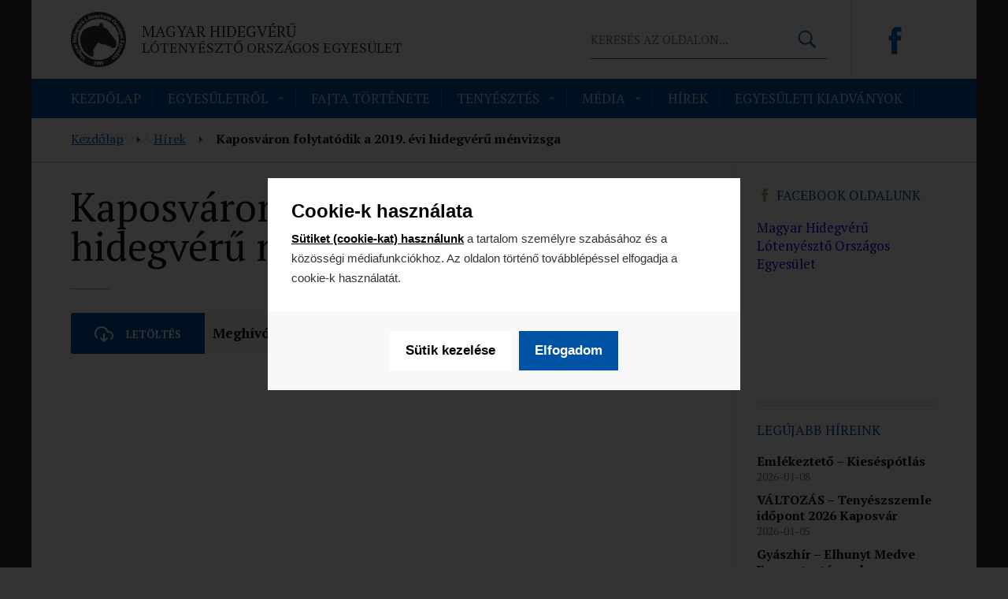

--- FILE ---
content_type: text/html; charset=UTF-8
request_url: https://hidegverulotenyesztok.hu/kaposvaron-folytatodik-a-2019-evi-hidegveru-menvizsga/
body_size: 48407
content:
<!DOCTYPE html>
<html lang="hu">
<head>
	<meta charset="UTF-8">
	<meta name="author" content="Digitalform, https://digitalform.hu" />
	<meta name="viewport" content="width=device-width, maximum-scale=1.0, minimum-scale=1.0, initial-scale=1" />

	<title>Kaposváron folytatódik a 2019. évi hidegvérű ménvizsga - Magyar Hidegvérű Lótenyésztő Országos Egyesület</title>

	<link rel="icon" type="image/png" href="https://hidegverulotenyesztok.hu/wp-content/themes/hidegveru/images/favicon.png" />
	
	<link rel="preconnect" href="https://fonts.googleapis.com" />
	<link rel="preconnect" href="https://fonts.gstatic.com" crossorigin />
	
		<style>img:is([sizes="auto" i], [sizes^="auto," i]) { contain-intrinsic-size: 3000px 1500px }</style>
	
<!-- Search Engine Optimization by Rank Math - https://rankmath.com/ -->
<meta name="description" content="Meghívó-Hidegvérű ménvizsga 2019.04.25. Kaposvár"/>
<meta name="robots" content="follow, index, max-snippet:-1, max-video-preview:-1, max-image-preview:large"/>
<link rel="canonical" href="https://hidegverulotenyesztok.hu/kaposvaron-folytatodik-a-2019-evi-hidegveru-menvizsga/" />
<meta property="og:locale" content="hu_HU" />
<meta property="og:type" content="article" />
<meta property="og:title" content="Kaposváron folytatódik a 2019. évi hidegvérű ménvizsga - Magyar Hidegvérű Lótenyésztő Országos Egyesület" />
<meta property="og:description" content="Meghívó-Hidegvérű ménvizsga 2019.04.25. Kaposvár" />
<meta property="og:url" content="https://hidegverulotenyesztok.hu/kaposvaron-folytatodik-a-2019-evi-hidegveru-menvizsga/" />
<meta property="og:site_name" content="Magyar Hidegvérű Lótenyésztő Országos Egyesület" />
<meta property="article:section" content="Hírek" />
<meta property="og:updated_time" content="2019-04-16T11:40:09+00:00" />
<meta property="og:image" content="https://hidegverulotenyesztok.hu/wp-content/uploads/2019/04/indítási-próba.jpg" />
<meta property="og:image:secure_url" content="https://hidegverulotenyesztok.hu/wp-content/uploads/2019/04/indítási-próba.jpg" />
<meta property="og:image:width" content="1152" />
<meta property="og:image:height" content="788" />
<meta property="og:image:alt" content="Kaposváron folytatódik a 2019. évi hidegvérű ménvizsga" />
<meta property="og:image:type" content="image/jpeg" />
<meta property="article:published_time" content="2019-04-16T11:31:05+00:00" />
<meta property="article:modified_time" content="2019-04-16T11:40:09+00:00" />
<meta name="twitter:card" content="summary_large_image" />
<meta name="twitter:title" content="Kaposváron folytatódik a 2019. évi hidegvérű ménvizsga - Magyar Hidegvérű Lótenyésztő Országos Egyesület" />
<meta name="twitter:description" content="Meghívó-Hidegvérű ménvizsga 2019.04.25. Kaposvár" />
<meta name="twitter:image" content="https://hidegverulotenyesztok.hu/wp-content/uploads/2019/04/indítási-próba.jpg" />
<meta name="twitter:label1" content="Szerző:" />
<meta name="twitter:data1" content="Kassanin Milán" />
<meta name="twitter:label2" content="Olvasási idő" />
<meta name="twitter:data2" content="Kevesebb, mint egy perc" />
<script type="application/ld+json" class="rank-math-schema">{"@context":"https://schema.org","@graph":[{"@type":["Person","Organization"],"@id":"https://hidegverulotenyesztok.hu/#person","name":"Magyar Hidegv\u00e9r\u0171 L\u00f3teny\u00e9szt\u0151 Orsz\u00e1gos Egyes\u00fclet"},{"@type":"WebSite","@id":"https://hidegverulotenyesztok.hu/#website","url":"https://hidegverulotenyesztok.hu","name":"Magyar Hidegv\u00e9r\u0171 L\u00f3teny\u00e9szt\u0151 Orsz\u00e1gos Egyes\u00fclet","publisher":{"@id":"https://hidegverulotenyesztok.hu/#person"},"inLanguage":"hu"},{"@type":"ImageObject","@id":"https://hidegverulotenyesztok.hu/wp-content/uploads/2019/04/ind\u00edt\u00e1si-pr\u00f3ba.jpg","url":"https://hidegverulotenyesztok.hu/wp-content/uploads/2019/04/ind\u00edt\u00e1si-pr\u00f3ba.jpg","width":"1152","height":"788","inLanguage":"hu"},{"@type":"WebPage","@id":"https://hidegverulotenyesztok.hu/kaposvaron-folytatodik-a-2019-evi-hidegveru-menvizsga/#webpage","url":"https://hidegverulotenyesztok.hu/kaposvaron-folytatodik-a-2019-evi-hidegveru-menvizsga/","name":"Kaposv\u00e1ron folytat\u00f3dik a 2019. \u00e9vi hidegv\u00e9r\u0171 m\u00e9nvizsga - Magyar Hidegv\u00e9r\u0171 L\u00f3teny\u00e9szt\u0151 Orsz\u00e1gos Egyes\u00fclet","datePublished":"2019-04-16T11:31:05+00:00","dateModified":"2019-04-16T11:40:09+00:00","isPartOf":{"@id":"https://hidegverulotenyesztok.hu/#website"},"primaryImageOfPage":{"@id":"https://hidegverulotenyesztok.hu/wp-content/uploads/2019/04/ind\u00edt\u00e1si-pr\u00f3ba.jpg"},"inLanguage":"hu"},{"@type":"Person","@id":"https://hidegverulotenyesztok.hu/kaposvaron-folytatodik-a-2019-evi-hidegveru-menvizsga/#author","name":"Kassanin Mil\u00e1n","image":{"@type":"ImageObject","@id":"https://secure.gravatar.com/avatar/c1969a01beab43968df400485287e84f?s=96&amp;d=mm&amp;r=g","url":"https://secure.gravatar.com/avatar/c1969a01beab43968df400485287e84f?s=96&amp;d=mm&amp;r=g","caption":"Kassanin Mil\u00e1n","inLanguage":"hu"}},{"@type":"BlogPosting","headline":"Kaposv\u00e1ron folytat\u00f3dik a 2019. \u00e9vi hidegv\u00e9r\u0171 m\u00e9nvizsga - Magyar Hidegv\u00e9r\u0171 L\u00f3teny\u00e9szt\u0151 Orsz\u00e1gos Egyes\u00fclet","datePublished":"2019-04-16T11:31:05+00:00","dateModified":"2019-04-16T11:40:09+00:00","articleSection":"H\u00edrek","author":{"@id":"https://hidegverulotenyesztok.hu/kaposvaron-folytatodik-a-2019-evi-hidegveru-menvizsga/#author","name":"Kassanin Mil\u00e1n"},"publisher":{"@id":"https://hidegverulotenyesztok.hu/#person"},"description":"Megh\u00edv\u00f3-Hidegv\u00e9r\u0171 m\u00e9nvizsga 2019.04.25. Kaposv\u00e1r","name":"Kaposv\u00e1ron folytat\u00f3dik a 2019. \u00e9vi hidegv\u00e9r\u0171 m\u00e9nvizsga - Magyar Hidegv\u00e9r\u0171 L\u00f3teny\u00e9szt\u0151 Orsz\u00e1gos Egyes\u00fclet","@id":"https://hidegverulotenyesztok.hu/kaposvaron-folytatodik-a-2019-evi-hidegveru-menvizsga/#richSnippet","isPartOf":{"@id":"https://hidegverulotenyesztok.hu/kaposvaron-folytatodik-a-2019-evi-hidegveru-menvizsga/#webpage"},"image":{"@id":"https://hidegverulotenyesztok.hu/wp-content/uploads/2019/04/ind\u00edt\u00e1si-pr\u00f3ba.jpg"},"inLanguage":"hu","mainEntityOfPage":{"@id":"https://hidegverulotenyesztok.hu/kaposvaron-folytatodik-a-2019-evi-hidegveru-menvizsga/#webpage"}}]}</script>
<!-- /Rank Math WordPress SEO plugin -->

<link rel='stylesheet' id='wp-block-library-css' href='https://hidegverulotenyesztok.hu/wp-includes/css/dist/block-library/style.min.css' type='text/css' media='all' />
<style id='rank-math-toc-block-style-inline-css' type='text/css'>
.wp-block-rank-math-toc-block nav ol{counter-reset:item}.wp-block-rank-math-toc-block nav ol li{display:block}.wp-block-rank-math-toc-block nav ol li:before{content:counters(item, ".") ". ";counter-increment:item}

</style>
<style id='rank-math-rich-snippet-style-inline-css' type='text/css'>
/*!
* Plugin:  Rank Math
* URL: https://rankmath.com/wordpress/plugin/seo-suite/
* Name:  rank-math-review-snippet.css
*/@-webkit-keyframes spin{0%{-webkit-transform:rotate(0deg)}100%{-webkit-transform:rotate(-360deg)}}@keyframes spin{0%{-webkit-transform:rotate(0deg)}100%{-webkit-transform:rotate(-360deg)}}@keyframes bounce{from{-webkit-transform:translateY(0px);transform:translateY(0px)}to{-webkit-transform:translateY(-5px);transform:translateY(-5px)}}@-webkit-keyframes bounce{from{-webkit-transform:translateY(0px);transform:translateY(0px)}to{-webkit-transform:translateY(-5px);transform:translateY(-5px)}}@-webkit-keyframes loading{0%{background-size:20% 50% ,20% 50% ,20% 50%}20%{background-size:20% 20% ,20% 50% ,20% 50%}40%{background-size:20% 100%,20% 20% ,20% 50%}60%{background-size:20% 50% ,20% 100%,20% 20%}80%{background-size:20% 50% ,20% 50% ,20% 100%}100%{background-size:20% 50% ,20% 50% ,20% 50%}}@keyframes loading{0%{background-size:20% 50% ,20% 50% ,20% 50%}20%{background-size:20% 20% ,20% 50% ,20% 50%}40%{background-size:20% 100%,20% 20% ,20% 50%}60%{background-size:20% 50% ,20% 100%,20% 20%}80%{background-size:20% 50% ,20% 50% ,20% 100%}100%{background-size:20% 50% ,20% 50% ,20% 50%}}:root{--rankmath-wp-adminbar-height: 0}#rank-math-rich-snippet-wrapper{overflow:hidden}#rank-math-rich-snippet-wrapper h5.rank-math-title{display:block;font-size:18px;line-height:1.4}#rank-math-rich-snippet-wrapper .rank-math-review-image{float:right;max-width:40%;margin-left:15px}#rank-math-rich-snippet-wrapper .rank-math-review-data{margin-bottom:15px}#rank-math-rich-snippet-wrapper .rank-math-total-wrapper{width:100%;padding:0 0 20px 0;float:left;clear:both;position:relative;-webkit-box-sizing:border-box;box-sizing:border-box}#rank-math-rich-snippet-wrapper .rank-math-total-wrapper .rank-math-total{border:0;display:block;margin:0;width:auto;float:left;text-align:left;padding:0;font-size:24px;line-height:1;font-weight:700;-webkit-box-sizing:border-box;box-sizing:border-box;overflow:hidden}#rank-math-rich-snippet-wrapper .rank-math-total-wrapper .rank-math-review-star{float:left;margin-left:15px;margin-top:5px;position:relative;z-index:99;line-height:1}#rank-math-rich-snippet-wrapper .rank-math-total-wrapper .rank-math-review-star .rank-math-review-result-wrapper{display:inline-block;white-space:nowrap;position:relative;color:#e7e7e7}#rank-math-rich-snippet-wrapper .rank-math-total-wrapper .rank-math-review-star .rank-math-review-result-wrapper .rank-math-review-result{position:absolute;top:0;left:0;overflow:hidden;white-space:nowrap;color:#ffbe01}#rank-math-rich-snippet-wrapper .rank-math-total-wrapper .rank-math-review-star .rank-math-review-result-wrapper i{font-size:18px;-webkit-text-stroke-width:1px;font-style:normal;padding:0 2px;line-height:inherit}#rank-math-rich-snippet-wrapper .rank-math-total-wrapper .rank-math-review-star .rank-math-review-result-wrapper i:before{content:"\2605"}body.rtl #rank-math-rich-snippet-wrapper .rank-math-review-image{float:left;margin-left:0;margin-right:15px}body.rtl #rank-math-rich-snippet-wrapper .rank-math-total-wrapper .rank-math-total{float:right}body.rtl #rank-math-rich-snippet-wrapper .rank-math-total-wrapper .rank-math-review-star{float:right;margin-left:0;margin-right:15px}body.rtl #rank-math-rich-snippet-wrapper .rank-math-total-wrapper .rank-math-review-star .rank-math-review-result{left:auto;right:0}@media screen and (max-width: 480px){#rank-math-rich-snippet-wrapper .rank-math-review-image{display:block;max-width:100%;width:100%;text-align:center;margin-right:0}#rank-math-rich-snippet-wrapper .rank-math-review-data{clear:both}}.clear{clear:both}

</style>
<style id='classic-theme-styles-inline-css' type='text/css'>
/*! This file is auto-generated */
.wp-block-button__link{color:#fff;background-color:#32373c;border-radius:9999px;box-shadow:none;text-decoration:none;padding:calc(.667em + 2px) calc(1.333em + 2px);font-size:1.125em}.wp-block-file__button{background:#32373c;color:#fff;text-decoration:none}
</style>
<style id='global-styles-inline-css' type='text/css'>
:root{--wp--preset--aspect-ratio--square: 1;--wp--preset--aspect-ratio--4-3: 4/3;--wp--preset--aspect-ratio--3-4: 3/4;--wp--preset--aspect-ratio--3-2: 3/2;--wp--preset--aspect-ratio--2-3: 2/3;--wp--preset--aspect-ratio--16-9: 16/9;--wp--preset--aspect-ratio--9-16: 9/16;--wp--preset--color--black: #000000;--wp--preset--color--cyan-bluish-gray: #abb8c3;--wp--preset--color--white: #ffffff;--wp--preset--color--pale-pink: #f78da7;--wp--preset--color--vivid-red: #cf2e2e;--wp--preset--color--luminous-vivid-orange: #ff6900;--wp--preset--color--luminous-vivid-amber: #fcb900;--wp--preset--color--light-green-cyan: #7bdcb5;--wp--preset--color--vivid-green-cyan: #00d084;--wp--preset--color--pale-cyan-blue: #8ed1fc;--wp--preset--color--vivid-cyan-blue: #0693e3;--wp--preset--color--vivid-purple: #9b51e0;--wp--preset--gradient--vivid-cyan-blue-to-vivid-purple: linear-gradient(135deg,rgba(6,147,227,1) 0%,rgb(155,81,224) 100%);--wp--preset--gradient--light-green-cyan-to-vivid-green-cyan: linear-gradient(135deg,rgb(122,220,180) 0%,rgb(0,208,130) 100%);--wp--preset--gradient--luminous-vivid-amber-to-luminous-vivid-orange: linear-gradient(135deg,rgba(252,185,0,1) 0%,rgba(255,105,0,1) 100%);--wp--preset--gradient--luminous-vivid-orange-to-vivid-red: linear-gradient(135deg,rgba(255,105,0,1) 0%,rgb(207,46,46) 100%);--wp--preset--gradient--very-light-gray-to-cyan-bluish-gray: linear-gradient(135deg,rgb(238,238,238) 0%,rgb(169,184,195) 100%);--wp--preset--gradient--cool-to-warm-spectrum: linear-gradient(135deg,rgb(74,234,220) 0%,rgb(151,120,209) 20%,rgb(207,42,186) 40%,rgb(238,44,130) 60%,rgb(251,105,98) 80%,rgb(254,248,76) 100%);--wp--preset--gradient--blush-light-purple: linear-gradient(135deg,rgb(255,206,236) 0%,rgb(152,150,240) 100%);--wp--preset--gradient--blush-bordeaux: linear-gradient(135deg,rgb(254,205,165) 0%,rgb(254,45,45) 50%,rgb(107,0,62) 100%);--wp--preset--gradient--luminous-dusk: linear-gradient(135deg,rgb(255,203,112) 0%,rgb(199,81,192) 50%,rgb(65,88,208) 100%);--wp--preset--gradient--pale-ocean: linear-gradient(135deg,rgb(255,245,203) 0%,rgb(182,227,212) 50%,rgb(51,167,181) 100%);--wp--preset--gradient--electric-grass: linear-gradient(135deg,rgb(202,248,128) 0%,rgb(113,206,126) 100%);--wp--preset--gradient--midnight: linear-gradient(135deg,rgb(2,3,129) 0%,rgb(40,116,252) 100%);--wp--preset--font-size--small: 13px;--wp--preset--font-size--medium: 20px;--wp--preset--font-size--large: 36px;--wp--preset--font-size--x-large: 42px;--wp--preset--spacing--20: 0.44rem;--wp--preset--spacing--30: 0.67rem;--wp--preset--spacing--40: 1rem;--wp--preset--spacing--50: 1.5rem;--wp--preset--spacing--60: 2.25rem;--wp--preset--spacing--70: 3.38rem;--wp--preset--spacing--80: 5.06rem;--wp--preset--shadow--natural: 6px 6px 9px rgba(0, 0, 0, 0.2);--wp--preset--shadow--deep: 12px 12px 50px rgba(0, 0, 0, 0.4);--wp--preset--shadow--sharp: 6px 6px 0px rgba(0, 0, 0, 0.2);--wp--preset--shadow--outlined: 6px 6px 0px -3px rgba(255, 255, 255, 1), 6px 6px rgba(0, 0, 0, 1);--wp--preset--shadow--crisp: 6px 6px 0px rgba(0, 0, 0, 1);}:where(.is-layout-flex){gap: 0.5em;}:where(.is-layout-grid){gap: 0.5em;}body .is-layout-flex{display: flex;}.is-layout-flex{flex-wrap: wrap;align-items: center;}.is-layout-flex > :is(*, div){margin: 0;}body .is-layout-grid{display: grid;}.is-layout-grid > :is(*, div){margin: 0;}:where(.wp-block-columns.is-layout-flex){gap: 2em;}:where(.wp-block-columns.is-layout-grid){gap: 2em;}:where(.wp-block-post-template.is-layout-flex){gap: 1.25em;}:where(.wp-block-post-template.is-layout-grid){gap: 1.25em;}.has-black-color{color: var(--wp--preset--color--black) !important;}.has-cyan-bluish-gray-color{color: var(--wp--preset--color--cyan-bluish-gray) !important;}.has-white-color{color: var(--wp--preset--color--white) !important;}.has-pale-pink-color{color: var(--wp--preset--color--pale-pink) !important;}.has-vivid-red-color{color: var(--wp--preset--color--vivid-red) !important;}.has-luminous-vivid-orange-color{color: var(--wp--preset--color--luminous-vivid-orange) !important;}.has-luminous-vivid-amber-color{color: var(--wp--preset--color--luminous-vivid-amber) !important;}.has-light-green-cyan-color{color: var(--wp--preset--color--light-green-cyan) !important;}.has-vivid-green-cyan-color{color: var(--wp--preset--color--vivid-green-cyan) !important;}.has-pale-cyan-blue-color{color: var(--wp--preset--color--pale-cyan-blue) !important;}.has-vivid-cyan-blue-color{color: var(--wp--preset--color--vivid-cyan-blue) !important;}.has-vivid-purple-color{color: var(--wp--preset--color--vivid-purple) !important;}.has-black-background-color{background-color: var(--wp--preset--color--black) !important;}.has-cyan-bluish-gray-background-color{background-color: var(--wp--preset--color--cyan-bluish-gray) !important;}.has-white-background-color{background-color: var(--wp--preset--color--white) !important;}.has-pale-pink-background-color{background-color: var(--wp--preset--color--pale-pink) !important;}.has-vivid-red-background-color{background-color: var(--wp--preset--color--vivid-red) !important;}.has-luminous-vivid-orange-background-color{background-color: var(--wp--preset--color--luminous-vivid-orange) !important;}.has-luminous-vivid-amber-background-color{background-color: var(--wp--preset--color--luminous-vivid-amber) !important;}.has-light-green-cyan-background-color{background-color: var(--wp--preset--color--light-green-cyan) !important;}.has-vivid-green-cyan-background-color{background-color: var(--wp--preset--color--vivid-green-cyan) !important;}.has-pale-cyan-blue-background-color{background-color: var(--wp--preset--color--pale-cyan-blue) !important;}.has-vivid-cyan-blue-background-color{background-color: var(--wp--preset--color--vivid-cyan-blue) !important;}.has-vivid-purple-background-color{background-color: var(--wp--preset--color--vivid-purple) !important;}.has-black-border-color{border-color: var(--wp--preset--color--black) !important;}.has-cyan-bluish-gray-border-color{border-color: var(--wp--preset--color--cyan-bluish-gray) !important;}.has-white-border-color{border-color: var(--wp--preset--color--white) !important;}.has-pale-pink-border-color{border-color: var(--wp--preset--color--pale-pink) !important;}.has-vivid-red-border-color{border-color: var(--wp--preset--color--vivid-red) !important;}.has-luminous-vivid-orange-border-color{border-color: var(--wp--preset--color--luminous-vivid-orange) !important;}.has-luminous-vivid-amber-border-color{border-color: var(--wp--preset--color--luminous-vivid-amber) !important;}.has-light-green-cyan-border-color{border-color: var(--wp--preset--color--light-green-cyan) !important;}.has-vivid-green-cyan-border-color{border-color: var(--wp--preset--color--vivid-green-cyan) !important;}.has-pale-cyan-blue-border-color{border-color: var(--wp--preset--color--pale-cyan-blue) !important;}.has-vivid-cyan-blue-border-color{border-color: var(--wp--preset--color--vivid-cyan-blue) !important;}.has-vivid-purple-border-color{border-color: var(--wp--preset--color--vivid-purple) !important;}.has-vivid-cyan-blue-to-vivid-purple-gradient-background{background: var(--wp--preset--gradient--vivid-cyan-blue-to-vivid-purple) !important;}.has-light-green-cyan-to-vivid-green-cyan-gradient-background{background: var(--wp--preset--gradient--light-green-cyan-to-vivid-green-cyan) !important;}.has-luminous-vivid-amber-to-luminous-vivid-orange-gradient-background{background: var(--wp--preset--gradient--luminous-vivid-amber-to-luminous-vivid-orange) !important;}.has-luminous-vivid-orange-to-vivid-red-gradient-background{background: var(--wp--preset--gradient--luminous-vivid-orange-to-vivid-red) !important;}.has-very-light-gray-to-cyan-bluish-gray-gradient-background{background: var(--wp--preset--gradient--very-light-gray-to-cyan-bluish-gray) !important;}.has-cool-to-warm-spectrum-gradient-background{background: var(--wp--preset--gradient--cool-to-warm-spectrum) !important;}.has-blush-light-purple-gradient-background{background: var(--wp--preset--gradient--blush-light-purple) !important;}.has-blush-bordeaux-gradient-background{background: var(--wp--preset--gradient--blush-bordeaux) !important;}.has-luminous-dusk-gradient-background{background: var(--wp--preset--gradient--luminous-dusk) !important;}.has-pale-ocean-gradient-background{background: var(--wp--preset--gradient--pale-ocean) !important;}.has-electric-grass-gradient-background{background: var(--wp--preset--gradient--electric-grass) !important;}.has-midnight-gradient-background{background: var(--wp--preset--gradient--midnight) !important;}.has-small-font-size{font-size: var(--wp--preset--font-size--small) !important;}.has-medium-font-size{font-size: var(--wp--preset--font-size--medium) !important;}.has-large-font-size{font-size: var(--wp--preset--font-size--large) !important;}.has-x-large-font-size{font-size: var(--wp--preset--font-size--x-large) !important;}
:where(.wp-block-post-template.is-layout-flex){gap: 1.25em;}:where(.wp-block-post-template.is-layout-grid){gap: 1.25em;}
:where(.wp-block-columns.is-layout-flex){gap: 2em;}:where(.wp-block-columns.is-layout-grid){gap: 2em;}
:root :where(.wp-block-pullquote){font-size: 1.5em;line-height: 1.6;}
</style>
<link rel='stylesheet' id='dform_gdpr_style-css' href='https://hidegverulotenyesztok.hu/wp-content/cache/autoptimize/css/autoptimize_single_d30a332c52f10d5b1e8d21048ae513a7.css?rand=287' type='text/css' media='all' />
<link rel='stylesheet' id='cf7-css' href='https://hidegverulotenyesztok.hu/wp-content/cache/autoptimize/css/autoptimize_single_415979907489cc6db8db3bc8ec54b807.css' type='text/css' media='all' />
<link rel='stylesheet' id='popup-css' href='https://hidegverulotenyesztok.hu/wp-content/cache/autoptimize/css/autoptimize_single_771212b1480823bfc7f61fd921a399ec.css' type='text/css' media='all' />
<link rel='stylesheet' id='slick-css' href='https://hidegverulotenyesztok.hu/wp-content/cache/autoptimize/css/autoptimize_single_a99832be9a0b26dd120e71ce56ab98f5.css' type='text/css' media='all' />
<link rel='stylesheet' id='style-css' href='https://hidegverulotenyesztok.hu/wp-content/cache/autoptimize/css/autoptimize_single_34b516ec60a1fa6111784891ef6cec3b.css?rand=6426' type='text/css' media='all' />
<script type="text/javascript" src="https://hidegverulotenyesztok.hu/wp-includes/js/jquery/jquery.min.js" id="jquery-core-js"></script>
<script defer type="text/javascript" src="https://hidegverulotenyesztok.hu/wp-includes/js/jquery/jquery-migrate.min.js" id="jquery-migrate-js"></script>
<script defer id="rsclean-request-script-js-extra" src="[data-uri]"></script>
<script defer type="text/javascript" src="https://hidegverulotenyesztok.hu/wp-content/cache/autoptimize/js/autoptimize_single_ce53664664a2777e05027a2fef2e867b.js" id="rsclean-request-script-js"></script>
<link rel="alternate" title="oEmbed (JSON)" type="application/json+oembed" href="https://hidegverulotenyesztok.hu/wp-json/oembed/1.0/embed?url=https%3A%2F%2Fhidegverulotenyesztok.hu%2Fkaposvaron-folytatodik-a-2019-evi-hidegveru-menvizsga%2F" />
<link rel="alternate" title="oEmbed (XML)" type="text/xml+oembed" href="https://hidegverulotenyesztok.hu/wp-json/oembed/1.0/embed?url=https%3A%2F%2Fhidegverulotenyesztok.hu%2Fkaposvaron-folytatodik-a-2019-evi-hidegveru-menvizsga%2F&#038;format=xml" />
	
	<script defer src="[data-uri]"></script>
</head>

<body class="post-template-default single single-post postid-1642 single-format-standard page">


<section id="website">

		<header id="header">
		<section class="inner p_l_30 p_r_30">
		
						<a class="logo uppercase vertical_middle" href="https://hidegverulotenyesztok.hu/">
				Magyar Hidegvérű 
				<small>Lótenyésztő Országos Egyesület</small>
			</a>
			
						<div class="facebook right hide_in_1200">
				<a class="anim" href="https://www.facebook.com/Magyar-Hidegv%C3%A9r%C5%B1-L%C3%B3teny%C3%A9szt%C5%91-Orsz%C3%A1gos-Egyes%C3%BClet-919391254832534/" target="_blank">&nbsp;</a>
			</div>
						
						
						<div class="search right hide_in_960">
				<form class="vertical_middle" method="get" action="https://hidegverulotenyesztok.hu/">
					<input class="uppercase" type="text" name="s" placeholder="Keresés az oldalon..." />
					<input type="submit" value="" />
				</form>
			</div>
			
						<button class="rwd_button vertical_middle hide show_in_960">
				<div class="burg"></div>
			</button>
		</section>
	</header>
	
		<menu id="menu" class="hide_in_960">
		<section class="inner">
			<ul id="menu-menu" class="uppercase"><li id="menu-item-13" class="menu-item menu-item-type-custom menu-item-object-custom menu-item-home menu-item-13 anim"><a href="https://hidegverulotenyesztok.hu/">Kezdőlap</a></li>
<li id="menu-item-14" class="menu-item menu-item-type-post_type menu-item-object-page menu-item-has-children menu-item-14 anim"><a href="https://hidegverulotenyesztok.hu/egyesuletrol/">Egyesületről</a>
<ul class="sub-menu">
	<li id="menu-item-52" class="menu-item menu-item-type-post_type menu-item-object-page menu-item-52 anim"><a href="https://hidegverulotenyesztok.hu/egyesuletrol/egyesulet-megalakulasa/">Egyesület megalakulása</a></li>
	<li id="menu-item-55" class="menu-item menu-item-type-post_type menu-item-object-page menu-item-55 anim"><a href="https://hidegverulotenyesztok.hu/egyesuletrol/tag-kanca-es-menletszam-alakulas/">Tag, kanca és ménlétszám alakulás</a></li>
	<li id="menu-item-58" class="menu-item menu-item-type-post_type menu-item-object-page menu-item-58 anim"><a href="https://hidegverulotenyesztok.hu/egyesuletrol/szervezeti-felepitese/">Szervezeti felépítése</a></li>
	<li id="menu-item-62" class="menu-item menu-item-type-post_type menu-item-object-page menu-item-62 anim"><a href="https://hidegverulotenyesztok.hu/egyesuletrol/lovas-egyesulet-alapszabalya/">A Magyar Hidegvérű Lótenyésztő Országos Egyesület alapszabálya</a></li>
	<li id="menu-item-65" class="menu-item menu-item-type-post_type menu-item-object-page menu-item-65 anim"><a href="https://hidegverulotenyesztok.hu/egyesuletrol/tagsagi-viszony-letesitese/">Tagsági viszony létesítése</a></li>
	<li id="menu-item-353" class="menu-item menu-item-type-post_type menu-item-object-page menu-item-353 anim"><a href="https://hidegverulotenyesztok.hu/egyesuletrol/letoltheto-dokumentumok/">Letölthető dokumentumok</a></li>
</ul>
</li>
<li id="menu-item-15" class="menu-item menu-item-type-post_type menu-item-object-page menu-item-15 anim"><a href="https://hidegverulotenyesztok.hu/fajta-tortenete/">Fajta története</a></li>
<li id="menu-item-16" class="menu-item menu-item-type-post_type menu-item-object-page menu-item-has-children menu-item-16 anim"><a href="https://hidegverulotenyesztok.hu/tenyesztes/">Tenyésztés</a>
<ul class="sub-menu">
	<li id="menu-item-101" class="menu-item menu-item-type-post_type menu-item-object-page menu-item-101 anim"><a href="https://hidegverulotenyesztok.hu/tenyesztes/tenyesztesi-program/">Tenyésztési program és szabályzat</a></li>
	<li id="menu-item-396" class="menu-item menu-item-type-post_type menu-item-object-page menu-item-396 anim"><a href="https://hidegverulotenyesztok.hu/tenyesztes/biralat-es-teljesitmenyvizsga/">Bírálat és teljesítményvizsga</a></li>
	<li id="menu-item-202" class="menu-item menu-item-type-post_type menu-item-object-page menu-item-202 anim"><a href="https://hidegverulotenyesztok.hu/tenyesztes/menek/">Mének</a></li>
	<li id="menu-item-211" class="menu-item menu-item-type-post_type menu-item-object-page menu-item-211 anim"><a href="https://hidegverulotenyesztok.hu/tenyesztes/kancak/">Kancák</a></li>
</ul>
</li>
<li id="menu-item-17" class="menu-item menu-item-type-post_type menu-item-object-page menu-item-has-children menu-item-17 anim"><a href="https://hidegverulotenyesztok.hu/media/">Média</a>
<ul class="sub-menu">
	<li id="menu-item-71" class="menu-item menu-item-type-post_type menu-item-object-page menu-item-71 anim"><a href="https://hidegverulotenyesztok.hu/media/kepek/">Képek</a></li>
	<li id="menu-item-110" class="menu-item menu-item-type-post_type menu-item-object-page menu-item-110 anim"><a href="https://hidegverulotenyesztok.hu/media/cikkek-a-sajtoban/">Cikkek a sajtóban</a></li>
</ul>
</li>
<li id="menu-item-104" class="menu-item menu-item-type-taxonomy menu-item-object-category current-post-ancestor current-menu-parent current-post-parent menu-item-104 anim"><a href="https://hidegverulotenyesztok.hu/kategoria/hirek/">Hírek</a></li>
<li id="menu-item-1886" class="menu-item menu-item-type-post_type menu-item-object-page menu-item-1886 anim"><a href="https://hidegverulotenyesztok.hu/egyesuleti-kiadvanyok/">Egyesületi kiadványok</a></li>
<li id="menu-item-469" class="menu-item menu-item-type-post_type menu-item-object-page menu-item-469 anim"><a href="https://hidegverulotenyesztok.hu/kapcsolat/">Kapcsolat</a></li>
</ul>		</section>
	</menu>


		<nav id="rwd_menu" class="anim">
		<div class="rwd_menu_overlay">
			<div class="rwd_menu_wrapper">
				<ul id="menu-menu-1" class="uppercase"><li class="menu-item menu-item-type-custom menu-item-object-custom menu-item-home menu-item-13 anim"><a href="https://hidegverulotenyesztok.hu/">Kezdőlap</a></li>
<li class="menu-item menu-item-type-post_type menu-item-object-page menu-item-has-children menu-item-14 anim"><a href="https://hidegverulotenyesztok.hu/egyesuletrol/">Egyesületről</a>
<ul class="sub-menu">
	<li class="menu-item menu-item-type-post_type menu-item-object-page menu-item-52 anim"><a href="https://hidegverulotenyesztok.hu/egyesuletrol/egyesulet-megalakulasa/">Egyesület megalakulása</a></li>
	<li class="menu-item menu-item-type-post_type menu-item-object-page menu-item-55 anim"><a href="https://hidegverulotenyesztok.hu/egyesuletrol/tag-kanca-es-menletszam-alakulas/">Tag, kanca és ménlétszám alakulás</a></li>
	<li class="menu-item menu-item-type-post_type menu-item-object-page menu-item-58 anim"><a href="https://hidegverulotenyesztok.hu/egyesuletrol/szervezeti-felepitese/">Szervezeti felépítése</a></li>
	<li class="menu-item menu-item-type-post_type menu-item-object-page menu-item-62 anim"><a href="https://hidegverulotenyesztok.hu/egyesuletrol/lovas-egyesulet-alapszabalya/">A Magyar Hidegvérű Lótenyésztő Országos Egyesület alapszabálya</a></li>
	<li class="menu-item menu-item-type-post_type menu-item-object-page menu-item-65 anim"><a href="https://hidegverulotenyesztok.hu/egyesuletrol/tagsagi-viszony-letesitese/">Tagsági viszony létesítése</a></li>
	<li class="menu-item menu-item-type-post_type menu-item-object-page menu-item-353 anim"><a href="https://hidegverulotenyesztok.hu/egyesuletrol/letoltheto-dokumentumok/">Letölthető dokumentumok</a></li>
</ul>
</li>
<li class="menu-item menu-item-type-post_type menu-item-object-page menu-item-15 anim"><a href="https://hidegverulotenyesztok.hu/fajta-tortenete/">Fajta története</a></li>
<li class="menu-item menu-item-type-post_type menu-item-object-page menu-item-has-children menu-item-16 anim"><a href="https://hidegverulotenyesztok.hu/tenyesztes/">Tenyésztés</a>
<ul class="sub-menu">
	<li class="menu-item menu-item-type-post_type menu-item-object-page menu-item-101 anim"><a href="https://hidegverulotenyesztok.hu/tenyesztes/tenyesztesi-program/">Tenyésztési program és szabályzat</a></li>
	<li class="menu-item menu-item-type-post_type menu-item-object-page menu-item-396 anim"><a href="https://hidegverulotenyesztok.hu/tenyesztes/biralat-es-teljesitmenyvizsga/">Bírálat és teljesítményvizsga</a></li>
	<li class="menu-item menu-item-type-post_type menu-item-object-page menu-item-202 anim"><a href="https://hidegverulotenyesztok.hu/tenyesztes/menek/">Mének</a></li>
	<li class="menu-item menu-item-type-post_type menu-item-object-page menu-item-211 anim"><a href="https://hidegverulotenyesztok.hu/tenyesztes/kancak/">Kancák</a></li>
</ul>
</li>
<li class="menu-item menu-item-type-post_type menu-item-object-page menu-item-has-children menu-item-17 anim"><a href="https://hidegverulotenyesztok.hu/media/">Média</a>
<ul class="sub-menu">
	<li class="menu-item menu-item-type-post_type menu-item-object-page menu-item-71 anim"><a href="https://hidegverulotenyesztok.hu/media/kepek/">Képek</a></li>
	<li class="menu-item menu-item-type-post_type menu-item-object-page menu-item-110 anim"><a href="https://hidegverulotenyesztok.hu/media/cikkek-a-sajtoban/">Cikkek a sajtóban</a></li>
</ul>
</li>
<li class="menu-item menu-item-type-taxonomy menu-item-object-category current-post-ancestor current-menu-parent current-post-parent menu-item-104 anim"><a href="https://hidegverulotenyesztok.hu/kategoria/hirek/">Hírek</a></li>
<li class="menu-item menu-item-type-post_type menu-item-object-page menu-item-1886 anim"><a href="https://hidegverulotenyesztok.hu/egyesuleti-kiadvanyok/">Egyesületi kiadványok</a></li>
<li class="menu-item menu-item-type-post_type menu-item-object-page menu-item-469 anim"><a href="https://hidegverulotenyesztok.hu/kapcsolat/">Kapcsolat</a></li>
</ul>				
							</div>
		</div>
	</nav>
	
<section id="container">

	<section id="breadcrumb">
	<section class="inner p_l_30 p_r_30">
		<a class="home" href="https://hidegverulotenyesztok.hu">Kezdőlap</a> <span class="sep"></span> <a href="https://hidegverulotenyesztok.hu/kategoria/hirek/">Hírek</a> <span class="sep"></span> Kaposváron folytatódik a 2019. évi hidegvérű ménvizsga		
		<div class="fb-like hide_in_768" data-href="https://hidegverulotenyesztok.hu/kaposvaron-folytatodik-a-2019-evi-hidegveru-menvizsga/" data-layout="button_count" data-action="like" data-size="small" data-show-faces="false" data-share="true"></div>
	</section>
</section>
	
	<section class="inner row row_table p_l_30 p_r_30">
	
				<section id="content" class="col col_2 eh">
			<h1>Kaposváron folytatódik a 2019. évi hidegvérű ménvizsga</h1>
			
			<p><a href="https://hidegverulotenyesztok.hu/wp-content/uploads/2019/04/Meghívó-Hidegvérű-ménvizsga-2019.04.25.-Kaposvár.pdf">Meghívó-Hidegvérű ménvizsga 2019.04.25. Kaposvár</a></p>
			<div class="clear"></div>
		</section>
		
		<section id="sidebar" class="col hide_in_1200">
	<div class="sidebar_wrapper">
		
				<div class="widget widget_facebook">
			<h3 class="widget_title uppercase">Facebook oldalunk</h3>
			<div class="fb-page" data-href="https://www.facebook.com/Magyar-Hidegv%C3%A9r%C5%B1-L%C3%B3teny%C3%A9szt%C5%91-Orsz%C3%A1gos-Egyes%C3%BClet-919391254832534/?fref=ts" data-width="229" data-small-header="false" data-adapt-container-width="true" data-hide-cover="false" data-show-facepile="true"><blockquote cite="https://www.facebook.com/Magyar-Hidegv%C3%A9r%C5%B1-L%C3%B3teny%C3%A9szt%C5%91-Orsz%C3%A1gos-Egyes%C3%BClet-919391254832534/?fref=ts" class="fb-xfbml-parse-ignore"><a href="https://www.facebook.com/Magyar-Hidegv%C3%A9r%C5%B1-L%C3%B3teny%C3%A9szt%C5%91-Orsz%C3%A1gos-Egyes%C3%BClet-919391254832534/?fref=ts">Magyar Hidegvérű Lótenyésztő Országos Egyesület</a></blockquote></div>
		</div>
	
		
		<div id="recent-posts-2" class="widget widget_recent_entries">
		<h3 class="widget_title widget-title uppercase">Legújabb híreink</h3>
		<ul>
											<li>
					<a href="https://hidegverulotenyesztok.hu/emlekezteto-kiesespotlas/">Emlékeztető – Kieséspótlás</a>
											<span class="post-date">2026-01-08</span>
									</li>
											<li>
					<a href="https://hidegverulotenyesztok.hu/2138-2/">VÁLTOZÁS &#8211; Tenyészszemle időpont 2026 Kaposvár</a>
											<span class="post-date">2026-01-05</span>
									</li>
											<li>
					<a href="https://hidegverulotenyesztok.hu/gyaszhir-elhunyt-medve-ferenc-tagtarsunk/">Gyászhír – Elhunyt Medve Ferenc tagtársunk</a>
											<span class="post-date">2026-01-05</span>
									</li>
											<li>
					<a href="https://hidegverulotenyesztok.hu/karacsonyi-udvozlet-2025/">Karácsonyi üdvözlet &#8211; 2025</a>
											<span class="post-date">2025-12-24</span>
									</li>
											<li>
					<a href="https://hidegverulotenyesztok.hu/felhivas-tenyeszszemle-2026-tavasz/">Felhívás &#8211; Tenyészszemle 2026</a>
											<span class="post-date">2025-12-19</span>
									</li>
					</ul>

		</div>		
			</div>
</section>
	</section>
</section>

		
		<footer id="footer">
		<section class="inner row p_l_30 p_r_30">
			
						<div class="col col_25 hide_in_640">
				
				<h3 class="uppercase">Oldalak</h3>
				
				<ul id="menu-menu-2" class=" "><li class="menu-item menu-item-type-custom menu-item-object-custom menu-item-home menu-item-13 anim"><a href="https://hidegverulotenyesztok.hu/">Kezdőlap</a></li>
<li class="menu-item menu-item-type-post_type menu-item-object-page menu-item-14 anim"><a href="https://hidegverulotenyesztok.hu/egyesuletrol/">Egyesületről</a></li>
<li class="menu-item menu-item-type-post_type menu-item-object-page menu-item-15 anim"><a href="https://hidegverulotenyesztok.hu/fajta-tortenete/">Fajta története</a></li>
<li class="menu-item menu-item-type-post_type menu-item-object-page menu-item-16 anim"><a href="https://hidegverulotenyesztok.hu/tenyesztes/">Tenyésztés</a></li>
<li class="menu-item menu-item-type-post_type menu-item-object-page menu-item-17 anim"><a href="https://hidegverulotenyesztok.hu/media/">Média</a></li>
<li class="menu-item menu-item-type-taxonomy menu-item-object-category current-post-ancestor current-menu-parent current-post-parent menu-item-104 anim"><a href="https://hidegverulotenyesztok.hu/kategoria/hirek/">Hírek</a></li>
<li class="menu-item menu-item-type-post_type menu-item-object-page menu-item-1886 anim"><a href="https://hidegverulotenyesztok.hu/egyesuleti-kiadvanyok/">Egyesületi kiadványok</a></li>
<li class="menu-item menu-item-type-post_type menu-item-object-page menu-item-469 anim"><a href="https://hidegverulotenyesztok.hu/kapcsolat/">Kapcsolat</a></li>
</ul>			</div>
			
						<div class="col col_25">
			
				<h3 class="uppercase">Hasznos tudnivalók</h3>
				
				<ul id="menu-lablec-menu" class=" "><li id="menu-item-1244" class="menu-item menu-item-type-post_type menu-item-object-page menu-item-1244 anim"><a href="https://hidegverulotenyesztok.hu/impresszum/">Impresszum</a></li>
<li id="menu-item-756" class="menu-item menu-item-type-post_type menu-item-object-page menu-item-756 anim"><a href="https://hidegverulotenyesztok.hu/adatkezelesi-tajekoztato/">Adatkezelési tájékoztató</a></li>
<li id="menu-item-757" class="menu-item menu-item-type-post_type menu-item-object-page menu-item-757 anim"><a href="https://hidegverulotenyesztok.hu/egyesuletrol/tagsagi-viszony-letesitese/">Tagsági viszony létesítése</a></li>
<li id="menu-item-758" class="menu-item menu-item-type-post_type menu-item-object-page menu-item-758 anim"><a href="https://hidegverulotenyesztok.hu/egyesuletrol/letoltheto-dokumentumok/">Letölthető dokumentumok</a></li>
<li id="menu-item-760" class="menu-item menu-item-type-post_type menu-item-object-page menu-item-760 anim"><a href="https://hidegverulotenyesztok.hu/tenyesztes/menek/">Mének</a></li>
<li id="menu-item-759" class="menu-item menu-item-type-post_type menu-item-object-page menu-item-759 anim"><a href="https://hidegverulotenyesztok.hu/tenyesztes/kancak/">Kancák</a></li>
</ul>			</div>
				
						<div class="col col_50 t_a_r">
				<div class="contact_wrapper hide_in_640">
					<h4 class="uppercase">Magyar Hidegvérű Lótenyésztő Országos Egyesület</h4>
					
					<p>Székhely: 7781 Lippó, Kossuth Lajos u. 89.<br />
Levelezési cím: 7781 Lippó, Kossuth Lajos u.89. Pf.: 5.<br />
Mobil: 06 (30) 277-1907</p>
				</div>
				
				&copy; Copyright 2026 | Minden jog fenntartva!
			</div>
		</section>
	</footer>
</section>

<div id="dform_cookie" class="normal">
		<div class="dform_cookie_wrap" style="-webkit-border-radius: 0px; -moz-border-radius: 0px; border-radius: 0px;">
			<div class="dform_cookie_entry">
				<h3>Cookie-k használata</h3>
				<p><a href="https://hidegverulotenyesztok.hu/adatkezelesi-tajekoztato/">Sütiket (cookie-kat) használunk</a> a tartalom személyre szabásához és a közösségi médiafunkciókhoz.  Az oldalon történő továbblépéssel elfogadja a cookie-k használatát.</p>
			</div>
				
			<div class="dform_cookie_footer">
				<a class="do_not_accept open_cookie_manager no_loader anim" href="javascript:void(0)" style="-webkit-border-radius: 0px; -moz-border-radius: 0px; border-radius: 0px;">Sütik kezelése</a>
				<a class="accept no_loader anim" href="javascript:void(0)" style="background: #0052a4; -webkit-border-radius: 0px; -moz-border-radius: 0px; border-radius: 0px;">Elfogadom</a>
			</div>
		</div>
	</div>
		<div id="dform_cookie_options" class="open_cookie_manager" style="background: #444444;" title="Sütik kezelése">
			<div class="dform_cookie_options_text">Sütik kezelése</div>
		</div>
		<div id="cookie_manager">
			<div class="cm_wrapper anim_cubic" style="-webkit-border-radius: 0px; -moz-border-radius: 0px; border-radius: 0px;">
				<div class="cm_header"><a class="close_cookie_manager no_loader" href="javascript:void(0)"><svg class="anim" width="512pt" height="512pt" viewBox="0 0 512 512" version="1.1" xmlns="https://www.w3.org/2000/svg"><path fill="#000" opacity="1.00" d=" M 18.96 6.16 C 32.79 -2.44 52.12 -0.10 63.68 11.31 C 127.80 75.40 191.88 139.52 256.00 203.61 C 320.13 139.50 384.24 75.38 448.36 11.26 C 455.39 4.47 465.20 0.70 474.97 0.98 C 486.03 1.09 496.79 6.62 503.41 15.46 C 512.52 26.83 513.51 43.75 506.20 56.28 C 503.14 61.96 498.13 66.12 493.70 70.68 C 431.93 132.45 370.15 194.22 308.38 256.00 C 368.98 316.62 429.60 377.22 490.21 437.83 C 496.00 444.03 503.08 449.32 506.93 457.07 C 511.41 465.57 512.20 475.84 509.44 485.01 C 506.14 495.56 497.94 504.51 487.62 508.53 C 477.83 512.28 466.40 511.85 457.09 506.93 C 451.91 504.41 447.83 500.26 443.84 496.22 C 381.22 433.61 318.62 370.99 256.00 308.38 C 193.56 370.82 131.13 433.25 68.69 495.69 C 65.52 498.78 62.60 502.18 58.86 504.62 C 50.51 510.34 39.77 512.39 29.89 510.16 C 18.02 507.74 7.87 498.80 3.46 487.58 C -1.81 474.43 1.40 458.42 11.32 448.30 C 75.42 384.20 139.53 320.11 203.61 256.00 C 139.66 192.04 75.71 128.08 11.75 64.13 C 4.42 56.79 0.40 46.29 1.00 35.93 C 1.47 23.77 8.57 12.36 18.96 6.16 Z" /></svg></a>
				</div>
			
				<div class="cm_entry">
					<h3>Adatvédelem</h3>
					<p><a href="https://hidegverulotenyesztok.hu/adatkezelesi-tajekoztato/">Sütiket (cookie-kat) használunk</a> a tartalom személyre szabásához és a közösségi médiafunkciókhoz.  Az oldalon történő továbblépéssel elfogadja a cookie-k használatát.</p>
				
					<h4>Cookie típusok</h4>
					
					<div class="cookie_types">
						
						<div class="cookie_type action">
							<div class="cookie_type_header" data-title="Süti neve">
								<h5>Szükséges sütik</h5>
								<div class="cookie_status">
									<input class="circle-nicelabel" type="checkbox" checked disabled />
									<div class="arrow"><svg width="512pt" height="512pt" viewBox="0 0 512 512" version="1.1" xmlns="https://www.w3.org/2000/svg"><path fill="#333333" opacity="1.00" d=" M 9.32 122.28 C 19.55 112.37 37.42 112.47 47.66 122.32 C 117.34 191.44 186.54 261.04 256.00 330.37 C 324.98 261.53 393.70 192.43 462.84 123.75 C 470.38 115.48 483.08 112.61 493.50 116.63 C 503.14 120.20 510.39 129.23 512.00 139.37 L 512.00 146.79 C 511.09 152.61 508.74 158.32 504.65 162.64 C 478.34 189.34 451.50 215.51 425.05 242.08 C 375.46 291.81 325.53 341.17 275.95 390.90 C 265.78 401.61 247.02 401.74 236.45 391.57 C 208.27 363.41 180.11 335.24 151.94 307.07 C 104.02 259.66 56.54 211.78 8.79 164.19 C 3.99 159.60 0.89 153.36 0.00 146.79 L 0.00 139.33 C 1.22 132.85 4.29 126.63 9.32 122.28 Z" /></svg></div>
								</div>
							</div>
							<div class="cookie_description" data-title="Leírás">A szükséges sütik a weboldal olyan alapfunkciókját segítik, mint például az oldalak navigálása vagy éppen az Ön által preferált nyelvet. A weboldal nem működhet megfelelően ezen sütik nélkül.</div>
						</div>
								<div class="cookie_type action">
									<div class="cookie_type_header" data-title="Süti neve">
										<h5>Marketing sütik</h5>
										<div class="cookie_status">
											<input data-cookie="marketing" class="circle-nicelabel" type="checkbox"  />
											<div class="arrow"><svg width="512pt" height="512pt" viewBox="0 0 512 512" version="1.1" xmlns="https://www.w3.org/2000/svg"><path fill="#333333" opacity="1.00" d=" M 9.32 122.28 C 19.55 112.37 37.42 112.47 47.66 122.32 C 117.34 191.44 186.54 261.04 256.00 330.37 C 324.98 261.53 393.70 192.43 462.84 123.75 C 470.38 115.48 483.08 112.61 493.50 116.63 C 503.14 120.20 510.39 129.23 512.00 139.37 L 512.00 146.79 C 511.09 152.61 508.74 158.32 504.65 162.64 C 478.34 189.34 451.50 215.51 425.05 242.08 C 375.46 291.81 325.53 341.17 275.95 390.90 C 265.78 401.61 247.02 401.74 236.45 391.57 C 208.27 363.41 180.11 335.24 151.94 307.07 C 104.02 259.66 56.54 211.78 8.79 164.19 C 3.99 159.60 0.89 153.36 0.00 146.79 L 0.00 139.33 C 1.22 132.85 4.29 126.63 9.32 122.28 Z" /></svg></div>
										</div>
									</div>
									<div class="cookie_description" data-title="Leírás">A marketing sütiket a weboldalak látogatóinak nyomon követésére használják. A cél az, hogy olyan hirdetéseket jelenítsenek meg, amelyek relevánsak és az adott felhasználó számára érdekesek.</div>
								</div>
							
					</div>
				</div>
			
				<div class="cm_footer">
					<div class="close anim" title="Mentés és bezárás" style="background: #0052a4; -webkit-border-radius: 0px; -moz-border-radius: 0px; border-radius: 0px;">Mentés és bezárás</div>
				</div>
			</div>
		</div>
	<script defer src="[data-uri]"></script>	
	<script defer src="[data-uri]"></script>
<script defer type="text/javascript" src="https://hidegverulotenyesztok.hu/wp-content/cache/autoptimize/js/autoptimize_single_8a63f39339c71d304ae5fbde2cd616c2.js" id="dform_gdpr_nicelabel-js"></script>
<script defer type="text/javascript" src="https://hidegverulotenyesztok.hu/wp-content/cache/autoptimize/js/autoptimize_single_bced7da338996ee8bcc5e2103593e9dd.js" id="dform_gdpr_cookie-js"></script>
<script defer type="text/javascript" src="https://hidegverulotenyesztok.hu/wp-content/cache/autoptimize/js/autoptimize_single_4c8c09a79524dfff9acd14b119c6da72.js?v=2" id="dform_gdpr_functions-js"></script>
<script defer type="text/javascript" src="https://hidegverulotenyesztok.hu/wp-content/themes/hidegveru/js/jquery.magnific-popup.min.js" id="popup-js"></script>
<script defer type="text/javascript" src="https://hidegverulotenyesztok.hu/wp-content/themes/hidegveru/js/jquery.sticky-kit.min.js" id="sticky-js"></script>
<script defer type="text/javascript" src="https://hidegverulotenyesztok.hu/wp-content/themes/hidegveru/js/jquery.scrollUp.min.js" id="scrollUp-js"></script>
<script defer type="text/javascript" src="https://hidegverulotenyesztok.hu/wp-content/themes/hidegveru/js/slick.min.js" id="slick-js"></script>
<script defer type="text/javascript" src="https://hidegverulotenyesztok.hu/wp-content/cache/autoptimize/js/autoptimize_single_3ec7f100f710dfdc00a8c7e2fe73d24b.js?rand=2915" id="functions-js"></script>


<link href="https://fonts.googleapis.com/css2?family=PT+Serif:ital,wght@0,400;0,700;1,400&display=swap" rel="stylesheet" />

</body>
</html>


--- FILE ---
content_type: text/css
request_url: https://hidegverulotenyesztok.hu/wp-content/cache/autoptimize/css/autoptimize_single_d30a332c52f10d5b1e8d21048ae513a7.css?rand=287
body_size: 1379
content:
.anim{-webkit-transition:all .2s ease-out;-moz-transition:all .2s ease-out;-o-transition:all .2s ease-out;transition:all .2s ease-out}#dform_cookie{width:100%;height:100%;left:0;top:0;padding:20px;font-family:"PT Sans",Arial,sans-serif;background:rgba(0 0 0/80%);display:flex;justify-content:center;align-items:center;position:fixed;z-index:10000;visibility:hidden;opacity:0%}#dform_cookie .dform_cookie_wrap{width:100%;max-width:600px;background:#fff;overflow:hidden;opacity:0%;-webkit-transform:scale(90%,90%);-ms-transform:scale(90%,90%);transform:scale(90%,90%)}#dform_cookie .dform_cookie_entry{padding:30px}#dform_cookie .dform_cookie_entry h3{margin-bottom:10px;font-size:24px;font-weight:700;color:#000;line-height:100%}#dform_cookie .dform_cookie_entry p{margin-bottom:20px;font-size:15px;line-height:25px}#dform_cookie .dform_cookie_entry p:last-child{margin-bottom:0}#dform_cookie .dform_cookie_entry p a{font-weight:700;text-decoration:underline;color:#000}#dform_cookie .dform_cookie_entry p a:hover{text-decoration:none}#dform_cookie .dform_cookie_footer{height:100px;background:#f8f8f8;display:flex;flex-wrap:wrap;justify-content:center;align-content:center}#dform_cookie .dform_cookie_footer a.accept{height:50px;margin:0 5px;padding:0 20px;font-size:17px !important;font-weight:700;text-align:center;text-decoration:none !important;vertical-align:top;color:#fff !important;line-height:20px;display:inline-flex;justify-content:center;align-items:center}#dform_cookie .dform_cookie_footer a.accept:hover{background:#111 !important}#dform_cookie .dform_cookie_footer a.open_cookie_manager{height:50px;margin:0 5px;padding:0 20px;font-size:17px !important;font-weight:700;text-decoration:none !important;color:#000 !important;line-height:20px;background:#fff;display:inline-flex;justify-content:center;align-items:center}#dform_cookie .dform_cookie_footer a.open_cookie_manager:hover{text-decoration:underline !important}body.cookie_panel #dform_cookie{visibility:visible;opacity:100%}body.cookie_panel #dform_cookie .dform_cookie_wrap{opacity:100%;-webkit-transform:scale(100%,100%);-ms-transform:scale(100%,100%);transform:scale(100%,100%)}#dform_cookie_options{min-width:50px;height:50px;left:20px;bottom:20px;font-family:PT Sans,Arial,Verdana,sans-serif;font-size:16px;font-weight:700;text-transform:uppercase;position:fixed;z-index:1000;cursor:pointer}#dform_cookie_options:before{width:50px;height:50px;left:0;top:0;background:rgba(0,0,0,.5) url(//hidegverulotenyesztok.hu/wp-content/plugins/gdpr-manager/css/../images/icon_settings.svg) no-repeat center;background-size:auto 30px;position:absolute;content:''}#dform_cookie_options .dform_cookie_options_text{padding:0 10px 0 60px;color:#fff;line-height:50px;display:none}#dform_cookie_options:hover .dform_cookie_options_text{display:block}body.cookie_panel #dform_cookie_options{visibility:hidden;opacity:0}#cookie_manager{width:100%;height:100%;left:0;top:0;padding:20px;font-family:"PT Sans",Arial,sans-serif;background:rgba(0 0 0/80%);display:flex;justify-content:center;align-items:center;position:fixed;z-index:10000;visibility:hidden;opacity:0}#cookie_manager .cm_wrapper{max-width:600px;margin:50px auto;background:#fff;position:relative;overflow:hidden;-webkit-border-radius:15px;-moz-border-radius:15px;border-radius:15px;opacity:0%;-webkit-transform:scale(90%,90%);-ms-transform:scale(90%,90%);transform:scale(90%,90%)}#cookie_manager .cm_header{padding:20px 30px;border-bottom:1px solid #eee;display:flex;flex-wrap:wrap;justify-content:space-between;align-items:center;position:relative}#cookie_manager .cm_header img{width:auto;height:30px;display:block}#cookie_manager .cm_header a.close_cookie_manager{width:20px;height:20px;display:flex;justify-content:center;align-items:center}#cookie_manager .cm_header a.close_cookie_manager svg{width:16px;height:auto;display:block;opacity:40%}#cookie_manager .cm_header a.close_cookie_manager:hover svg{opacity:100%}#cookie_manager .cm_entry{max-height:450px;padding:30px;color:#000;background:#fff;overflow-y:auto}#cookie_manager .cm_entry h3{margin-bottom:10px;font-size:24px;font-weight:700;color:#000;line-height:100%}#cookie_manager .cm_entry h4{margin-bottom:10px;font-size:20px;font-weight:700;color:#000;line-height:100%}#cookie_manager .cm_entry h5{font-size:16px;font-weight:700;color:#000;line-height:100%}#cookie_manager .cm_entry p{margin-bottom:30px;font-size:15px;line-height:25px}#cookie_manager .cm_entry p a{font-weight:700;text-decoration:underline;color:#000}#cookie_manager .cm_entry p a:hover{text-decoration:none}#cookie_manager .cm_entry .cookie_types{border:1px solid #eee}#cookie_manager .cm_entry .cookie_types .cookie_type{border-bottom:1px solid #eee}#cookie_manager .cm_entry .cookie_types .cookie_type:last-child{border-bottom:none}#cookie_manager .cm_entry .cookie_types .cookie_type .cookie_type_header{height:50px;padding-right:20px;display:flex;flex-wrap:wrap;justify-content:space-between;align-items:center}#cookie_manager .cm_entry .cookie_types .cookie_type .cookie_type_header h5{width:calc(100% - 90px);height:100%;padding-left:20px;display:flex;align-items:center;cursor:pointer}#cookie_manager .cm_entry .cookie_types .cookie_type .cookie_type_header .cookie_status{width:90px;display:flex;justify-content:space-between;align-items:center}#cookie_manager .cm_entry .cookie_types .cookie_type .cookie_type_header .cookie_status .arrow{width:20px;height:20px;display:flex;justify-content:center;align-items:center}#cookie_manager .cm_entry .cookie_types .cookie_type .cookie_type_header .cookie_status .arrow svg{width:16px;height:auto;display:block}#cookie_manager .cm_entry .cookie_types .cookie_type .cookie_description{padding:20px;font-size:14px;line-height:22px;background:#f8f8f8;display:none}#cookie_manager .cm_entry .cookie_types .cookie_type .cookie_type_header.active .cookie_status .arrow svg{-webkit-transform:rotate(180deg);-ms-transform:rotate(180deg);transform:rotate(180deg)}#cookie_manager .cm_footer{height:100px;background:#f8f8f8;display:flex;flex-wrap:wrap;justify-content:center;align-content:center;position:relative}#cookie_manager .cm_footer .close{height:50px;padding:0 30px;font-size:17px !important;font-weight:700;color:#fff !important;line-height:50px !important;display:inline-block;cursor:pointer;opacity:100%;cursor:pointer}#cookie_manager .cm_footer .close:hover{opacity:90%}body.open_cm #cookie_manager{visibility:visible;opacity:1}body.open_cm #cookie_manager .cm_wrapper{opacity:100%;-webkit-transform:scale(100%,100%);-ms-transform:scale(100%,100%);transform:scale(100%,100%)}.circle-nicelabel{display:none !important;visibility:hidden !important;opacity:0 !important}.rect-nicelabel{display:none !important;visibility:hidden !important;opacity:0 !important}.text-nicelabel{display:none !important;visibility:hidden !important;opacity:0 !important}.circle-nicelabel+label{width:60px !important;height:30px !important;background-color:#30b664;cursor:pointer;display:inline-block;position:relative;border-radius:30px;-webkit-border-radius:30px;overflow:hidden;transition:background-color .2s;-moz-user-select:none;-webkit-user-select:none}.circle-btn{width:22px;height:22px;top:4px;left:33px;background-color:#fff;position:absolute;border-radius:10px;-webkit-border-radius:10px;transition:left .2s;-webkit-transition:left .2s}.circle-nicelabel:not(:checked)+label .circle-btn{left:4px}.circle-nicelabel:not(:checked)+label{background-color:#ddd}.circle-nicelabel[disabled]+label{opacity:.5}@media only screen and (max-width:640px){#dform_cookie .dform_cookie_entry{padding:20px}#cookie_manager .cm_wrapper{margin:0 auto}#cookie_manager .cm_header{padding:20px}#cookie_manager .cm_entry{padding:20px}#cookie_manager .cm_entry .cookie_types .cookie_type .cookie_type_header{padding-right:10px}#cookie_manager .cm_entry .cookie_types .cookie_type .cookie_type_header h5{padding-left:10px}#cookie_manager .cm_entry .cookie_types .cookie_type .cookie_description{padding:20px 10px}}@media only screen and (max-width:480px){.hide_in_480{display:none !important}#dform_cookie .dform_cookie_footer{height:auto;padding:15px 20px}#dform_cookie .dform_cookie_footer a.accept{width:100%;max-width:300px;margin:5px 0;order:1}#dform_cookie .dform_cookie_footer a.open_cookie_manager{width:100%;max-width:300px;margin:5px 0;order:2}#cookie_manager .cm_footer{height:auto;padding:20px}}

--- FILE ---
content_type: text/css
request_url: https://hidegverulotenyesztok.hu/wp-content/cache/autoptimize/css/autoptimize_single_415979907489cc6db8db3bc8ec54b807.css
body_size: 198
content:
div.wpcf7-response-output{margin:0 !important;padding:0;clear:both}div.wpcf7-mail-sent-ok{color:#fff;text-shadow:1px 1px rgba(0,0,0,.2);background:#398f14}div.wpcf7-mail-sent-ng{color:#fff;text-shadow:1px 1px rgba(0,0,0,.2);background:red}div.wpcf7-spam-blocked{color:#fff;text-shadow:1px 1px rgba(0,0,0,.2);background:orange}div.wpcf7-validation-errors{color:red}span.wpcf7-form-control-wrap{display:block;position:relative}span.wpcf7-not-valid-tip{height:50px !important;right:20px;top:0;padding:0 !important;font-size:15px;font-weight:700;color:red;line-height:50px !important;position:absolute;z-index:100}span.wpcf7-not-valid-tip-no-ajax{color:red;font-size:10pt;display:block}span.wpcf7-list-item{margin-left:.5em}.wpcf7-display-none{display:none}div.wpcf7 img.ajax-loader{margin-left:4px;border:none;vertical-align:middle}div.wpcf7 .watermark{color:#888}div.wpcf7 .screen-reader-response{display:none}

--- FILE ---
content_type: text/css
request_url: https://hidegverulotenyesztok.hu/wp-content/cache/autoptimize/css/autoptimize_single_34b516ec60a1fa6111784891ef6cec3b.css?rand=6426
body_size: 7203
content:
*{margin:0;border:0;padding:0;flex-wrap:wrap;text-decoration:none}*,*:after,*:before{-webkit-box-sizing:border-box;-moz-box-sizing:border-box;box-sizing:border-box}:root{--color-blue:#0052a4;--color-red:#d7315a;--color-sand:#f8f5f0;--color-gold:#bca078;--color-body-text:#333;--color-silver-line:#ebdecf}body{font-family:'PT Serif',serif;font-size:17px;font-weight:400;color:var(--color-body-text);background:var(--color-body-text)}body.rwd_menu__opened{overflow:hidden}textarea,input,select,button{font-family:'PT Serif',serif;font-size:16px;outline:none}h1,h2,h3,h4{font-weight:400;line-height:100%}hr{height:30px;margin-top:30px;border-top:4px double var(--color-silver-line)}.left{float:left}.right{float:right}.clear{clear:both}.inner{max-width:1200px;margin-left:auto;margin-right:auto;position:relative}.alignleft{margin:0 20px 5px 0;float:left}.alignright{margin:0 0 5px 20px;float:right}.aligncenter{margin:0 auto 20px auto;display:block}.vertical_middle{top:50%;position:relative;-webkit-transform:translateY(-50%);-ms-transform:translateY(-50%);transform:translateY(-50%)}.uppercase{text-transform:uppercase}.t_a_c{text-align:center}.t_a_r{text-align:right}.hide{display:none !important}.b_r_3{-webkit-border-radius:3px;-moz-border-radius:3px;border-radius:3px}.b_r_50p{-webkit-border-radius:50%;-moz-border-radius:50%;border-radius:50%}.red{color:#fe0000}.row{width:100%;font-size:0;display:block}.col{font-size:17px;vertical-align:top;display:inline-block;position:relative}.col_66{width:66%}.col_60{width:60%}.col_50{width:50%}.col_40{width:40%}.col_33{width:33.3333333333%}.col_25{width:25%}.row_table{width:100%;display:table}.row_table>.col{display:table-cell}.anim{-webkit-transition:all .2s ease-out;-moz-transition:all .2s ease-out;-o-transition:all .2s ease-out;transition:all .2s ease-out}.anim_cubic{-webkit-transition:all 1s cubic-bezier(.19,1,.22,1);-moz-transition:all 1s cubic-bezier(.19,1,.22,1);-o-transition:all 1s cubic-bezier(.19,1,.22,1);transition:all 1s cubic-bezier(.19,1,.22,1)}.button{height:50px;padding:0 20px;font-size:17px !important;font-weight:400;text-transform:uppercase;text-decoration:none !important;color:#fff !important;line-height:50px;background-color:var(--color-blue);border-bottom:none !important;display:inline-block;position:relative;cursor:pointer;-webkit-border-radius:3px;-moz-border-radius:3px;border-radius:3px}.button:hover{background-color:var(--color-body-text)}.button_30{height:34px;padding:0 10px;font-size:15px !important;line-height:34px}.button_has_shadow{background-color:#0064c2;-moz-box-shadow:0 10px 10px rgba(0,0,0,.05);-webkit-box-shadow:0 10px 10px rgba(0,0,0,.05);box-shadow:0 10px 10px rgba(0,0,0,.05)}#website{max-width:1400px;margin:auto;background:#fff;position:relative}#scrollUp{width:60px;height:60px;right:30px;bottom:30px;text-indent:-9999px;background:var(--color-blue) url(//hidegverulotenyesztok.hu/wp-content/themes/hidegveru/images/icon_arrow_up_white.svg) no-repeat center;position:fixed;z-index:99 !important;-webkit-border-radius:3px;-moz-border-radius:3px;border-radius:3px}ul.notice{padding:15px;font-size:16px;font-weight:700;color:#000;line-height:20px;background:#eefaf1;border-left:3px solid #34a853}ul.notice.error{background:#fff5f5;border-left-color:#fe0000}.white-popup{width:auto;max-width:600px;margin:20px auto;padding:20px;background:#fff;position:relative}.white-popup.exitpopup{max-width:800px;padding:0}.white-popup.exitpopup .mfp-close{width:40px;height:40px;left:auto;right:-20px;top:-20px;padding:0;line-height:30px;background:var(--color-blue) url(//hidegverulotenyesztok.hu/wp-content/themes/hidegveru/images/icon_close_white.svg) no-repeat center;background-size:auto 16px;cursor:pointer;opacity:1;-webkit-border-radius:50%;-moz-border-radius:50%;border-radius:50%}.white-popup.exitpopup .wrapper{padding:30px}.white-popup.exitpopup .wrapper h3{margin-bottom:10px;font-size:25px;font-weight:700;color:var(--color-blue);line-height:100%}.white-popup.exitpopup .wrapper p{margin-bottom:20px;line-height:20px}.white-popup.exitpopup .wrapper p:last-child{margin-bottom:0}.white-popup.exitpopup .wrapper .form-row{text-align:left !important}.white-popup.exitpopup .wrapper .form-row a{font-size:13px}.white-popup.exitpopup .wrapper.has_image{padding:0;font-size:0;display:table;table-layout:fixed}.white-popup.exitpopup .wrapper.has_image .image{width:50%;background-repeat:no-repeat;background-position:center;background-size:cover;display:table-cell}.white-popup.exitpopup .wrapper.has_image .content{width:50%;padding:30px;font-size:17px;display:table-cell}#rwd_menu{width:100%;left:0;top:100px;bottom:0;padding:30px;position:fixed;z-index:9;visibility:hidden;opacity:1;overflow:hidden}body.fixed_header #rwd_menu{top:100px}#rwd_menu .rwd_menu_overlay{width:100%;height:100%;left:0;top:0;background:rgba(41,34,28,.9);position:absolute}#rwd_menu .rwd_menu_wrapper{max-height:100%;background:var(--color-sand);overflow-y:auto;-webkit-overflow-scrolling:touch;-webkit-transform:translateY(-100%);-ms-transform:translateY(-100%);transform:translateY(-100%);-webkit-transition:opacity .3s,-webkit-transform .3s;transition:opacity .3s,-webkit-transform .3s;transition:transform .3s,opacity .3s;transition:transform .3s,opacity .3s,-webkit-transform .3s}#rwd_menu .rwd_menu_wrapper ul li{border-bottom:1px solid #ece3d4}#rwd_menu .rwd_menu_wrapper ul li:last-child{border-bottom:none}#rwd_menu .rwd_menu_wrapper ul li a{padding-left:25px;padding-top:10px;padding-bottom:10px;font-size:23px;color:var(--color-body-text);display:block;position:relative}#rwd_menu .rwd_menu_wrapper ul li a.active{color:#fff;background:#29221c}#rwd_menu .rwd_menu_wrapper ul li.menu-item-has-children a:after{width:20px;height:20px;margin:0;right:20px;top:16px;background:url(//hidegverulotenyesztok.hu/wp-content/themes/hidegveru/images/icon_arrow_down.svg) no-repeat center;background-size:cover;position:absolute;content:''}#rwd_menu .rwd_menu_wrapper ul li.menu-item-has-children a.active:after{background-image:url(//hidegverulotenyesztok.hu/wp-content/themes/hidegveru/images/icon_arrow_down_white.svg)}#rwd_menu .rwd_menu_wrapper ul li ul{background:#fff;display:none}#rwd_menu .rwd_menu_wrapper ul li ul li{border-bottom-color:#f1f4f7}#rwd_menu .rwd_menu_wrapper ul li ul li:last-child{border-bottom:none}#rwd_menu .rwd_menu_wrapper ul li ul li a{padding-left:20px;font-size:20px;font-weight:400;text-transform:none;color:#29221c}#rwd_menu .rwd_menu_wrapper ul li ul li a:after{display:none}#rwd_menu .rwd_menu_wrapper .notloggedin a{width:100%;height:50px;font-size:16px;text-align:center;color:#fff;line-height:50px;background:var(--color-blue);display:block}#rwd_menu .rwd_menu_wrapper .loggedin{font-size:0}#rwd_menu .rwd_menu_wrapper .loggedin a{width:50%;height:50px;font-size:16px;text-align:center;color:#fff;line-height:50px;background:var(--color-blue);display:inline-block}#rwd_menu .rwd_menu_wrapper .loggedin a.edit_profile{border-right:1px solid rgba(255,255,255,.2)}body.rwd_menu__opened #rwd_menu{visibility:visible;opacity:1}body.rwd_menu__opened #rwd_menu .rwd_menu_wrapper{-webkit-transform:translateY(0);-ms-transform:translateY(0);transform:translateY(0)}#header{height:120px}#header .inner{height:100%}#header .logo{height:70px;left:0;padding-left:80px;padding-top:10px;font-size:25px;color:var(--color-body-text);line-height:25px;background:url(//hidegverulotenyesztok.hu/wp-content/themes/hidegveru/images/logo_horse_head.svg) no-repeat left center;background-size:auto 70px;position:absolute}#header .logo small{font-size:20px;display:block}#header .search{height:100%;padding-right:30px}#header .search form{width:300px;height:50px;border-bottom:1px solid var(--color-blue)}#header .search form input[type=text]{width:100%;height:100%;font-size:15px;position:relative;z-index:1}#header .search form input[type=submit]{width:50px;height:100%;right:0;top:0;background:url(//hidegverulotenyesztok.hu/wp-content/themes/hidegveru/images/icon_search.svg) no-repeat center;background-size:auto 30px;position:absolute;z-index:2;cursor:pointer}#header .login_profile{height:100%;border-left:1px solid var(--color-silver-line);position:relative;z-index:10}#header .login_profile a.profile{height:30px;padding-left:40px;font-size:15px;color:#0064c2;line-height:30px;background:url(//hidegverulotenyesztok.hu/wp-content/themes/hidegveru/images/icon_user.svg) no-repeat left center;background-size:auto 30px;display:block;position:relative}#header .login_profile a.profile.logged_out{margin-left:30px;margin-right:30px}#header .login_profile a.profile.loggedin{width:150px;padding-right:20px}#header .login_profile a.profile.loggedin:after{width:0;height:0;right:0;top:50%;margin-top:-2px;border-left:5px solid transparent;border-right:5px solid transparent;border-top:5px solid #0064c2;position:absolute;content:''}#header .login_profile ul{padding:15px;position:relative;list-style:none}#header .login_profile ul>li{padding:10px 15px;position:relative;list-style:none}#header .login_profile ul>li ul{width:180px;right:0;top:100%;padding:0;text-align:right;background:#fff;position:absolute;z-index:10;visibility:hidden;opacity:0;-moz-box-shadow:0 3px 5px rgba(0,0,0,.3);-webkit-box-shadow:0 3px 5px rgba(0,0,0,.3);box-shadow:0 3px 5px rgba(0,0,0,.3)}#header .login_profile ul>li ul li{padding:0;background:0 0 !important;border-bottom:1px solid var(--color-silver-line);-moz-box-shadow:none;-webkit-box-shadow:none;box-shadow:none}#header .login_profile ul>li ul li:last-child{border-bottom:none}#header .login_profile ul>li ul li a{padding:10px 15px;font-size:16px;color:var(--color-blue);display:block}#header .login_profile ul>li ul li a:hover{text-decoration:underline;color:var(--color-body-text)}#header .login_profile ul>li:hover{background:#0064c2}#header .login_profile ul>li:hover a.profile{color:#fff;background-image:url(//hidegverulotenyesztok.hu/wp-content/themes/hidegveru/images/icon_user_white.svg)}#header .login_profile ul>li:hover a.profile.loggedin:after{border-top-color:#fff}#header .login_profile ul>li:hover ul{visibility:visible;opacity:1}#header .facebook{width:110px;height:100%;border-left:1px solid var(--color-silver-line)}#header .facebook a{width:100%;height:100%;background:url(//hidegverulotenyesztok.hu/wp-content/themes/hidegveru/images/icon_facebook.svg) no-repeat center;background-size:auto 40px;display:block}#header .facebook a:hover{opacity:.9}#header .rwd_button{width:60px;height:60px;right:20px;font-size:30px;background:0 0;position:absolute;cursor:pointer}#header .rwd_button .burg{width:40px;height:2px;left:10px;background:#1d4398;display:block;position:relative;-moz-transition:.2s;-o-transition:.2s;-webkit-transition:.2s;transition:.2s}#header .rwd_button .burg:before,#header .rwd_button .burg:after{width:40px;height:2px;background:#1d4398;position:absolute;content:'';-moz-transition:.2s;-o-transition:.2s;-webkit-transition:.2s;transition:.2s}#header .rwd_button .burg:before{top:-10px;left:0}#header .rwd_button .burg:after{top:10px;right:0}body.rwd_menu__opened #header .rwd_button .burg{background:0 0}body.rwd_menu__opened #header .rwd_button .burg:before{top:0;-webkit-transform:rotate(45deg)}body.rwd_menu__opened #header .rwd_button .burg:after{top:0;-webkit-transform:rotate(-45deg)}#menu{height:60px;background:var(--color-blue)}#menu ul{height:100%;margin-bottom:0}#menu ul li{height:100%;padding:0 15px;vertical-align:top;display:inline-block;position:relative;list-style:none}#menu ul li:first-child{padding-left:0}#menu ul li:last-child{padding-right:0}#menu ul li:after{width:1px;height:30px;right:0;top:50%;margin-top:-15px;background:#fff;position:absolute;content:'';opacity:.2}#menu ul li:last-child:after{display:none}#menu ul li a{height:100%;font-size:17px;color:#d7ddea;line-height:60px;display:block;position:relative}#menu ul li a:hover{color:#fff}#menu ul li.current_page_item a{color:#fff}#menu ul li.menu-item-has-children>a{padding-right:20px}#menu ul li.menu-item-has-children>a:after{width:0;height:0;right:0;top:50%;margin-top:-2px;border-left:4px solid transparent;border-right:4px solid transparent;border-top:4px solid rgba(255,255,255,.5);position:absolute;content:''}#menu ul li ul{width:max-content;min-width:150px;height:auto;left:0;top:100%;background:#fff;border:1px solid #5d84b0;border-top:none;position:absolute;z-index:10;visibility:hidden;opacity:0}#menu ul li ul li{height:auto;padding:0 !important;border-bottom:1px solid #dce1e6;display:block}#menu ul li ul li:last-child{border-bottom:none}#menu ul li ul li:before,#menu ul li ul li:after{display:none}#menu ul li ul li a{height:auto;padding:8px 20px;font-size:17px;text-transform:none;color:#004881 !important;line-height:normal !important}#menu ul li ul li a:hover{text-decoration:underline;color:var(--color-body-text) !important}#menu ul li ul li a:before{display:none}#menu ul li.menu-item-has-children:hover ul{visibility:visible;opacity:1}#menu ul li ul li.current_page_item a{font-weight:700;color:#111 !important}#slider{height:510px}#slider .slider_for{width:100%;width:calc(100% - 360px);max-width:1040px;height:100%;float:left}#slider .slider_for .slick-list,#slider .slider_for .slick-track{height:100%}#slider .slider_for .item{height:100%;background-repeat:no-repeat;background-position:center;background-size:cover;position:relative}#slider .slider_for .item:after{width:10px;height:100%;right:0;top:0;background:-moz-linear-gradient(left,rgba(0,0,0,0) 0%,rgba(0,0,0,.3) 100%);background:-webkit-linear-gradient(left,rgba(0,0,0,0) 0%,rgba(0,0,0,.3) 100%);background:linear-gradient(to right,rgba(0,0,0,0) 0%,rgba(0,0,0,.3) 100%);filter:progid:DXImageTransform.Microsoft.gradient(startColorstr='#00000000',endColorstr='#4d000000',GradientType=1);position:absolute;content:'';z-index:10}#slider .slider_for .item .entry{width:550px;left:100px;bottom:0;padding:30px;background:rgba(188,160,120,.8);position:absolute}#slider .slider_for .item .entry h3{margin-bottom:20px;font-size:40px}#slider .slider_for .item .entry h3 a{font-size:40px;color:#fff}#slider .slider_for .item .entry h3 a:hover{text-decoration:underline;text-decoration-thickness:2px}#slider .slider_for .item .entry .category{height:40px;margin-right:20px;padding:0 10px;font-size:16px;vertical-align:top;color:#fff;line-height:40px;background:var(--color-blue);display:inline-block}#slider .slider_for .item .entry .datetime{height:40px;font-size:16px;vertical-align:top;color:#fff;line-height:40px;display:inline-block}#slider .slider_nav{width:360px;height:100%;background:var(--color-sand);float:right}#slider .slider_nav .slick-list,#slider .slider_nav .slick-track{height:100%}#slider .slider_nav .slick-list{padding:0 !important}#slider .slider_nav .slick-track{width:100% !important}#slider .slider_nav .item{width:100% !important;height:33.3333333333%;padding-left:60px;position:relative;float:none !important;cursor:pointer}#slider .slider_nav .item:before{width:100%;height:5px;left:0;top:0;background:-moz-linear-gradient(top,rgba(0,0,0,.1) 0%,rgba(0,0,0,0) 100%);background:-webkit-linear-gradient(top,rgba(0,0,0,.1) 0%,rgba(0,0,0,0) 100%);background:linear-gradient(to bottom,rgba(0,0,0,.1) 0%,rgba(0,0,0,0) 100%);filter:progid:DXImageTransform.Microsoft.gradient(startColorstr='#1a000000',endColorstr='#00000000',GradientType=0);position:absolute;content:'';z-index:10}#slider .slider_nav .item .thumbnail{width:60px;height:100%;left:0;top:0;position:absolute;background-repeat:no-repeat;background-position:40% center;background-size:cover}#slider .slider_nav .item:hover .thumbnail{background-position:60% center}#slider .slider_nav .item .thumbnail .cover{width:100%;height:100%;left:0;top:0;background:rgba(0,100,194,.3) url(//hidegverulotenyesztok.hu/wp-content/themes/hidegveru/images/bgr_grid.png) repeat left top;position:absolute;content:'';opacity:0}#slider .slider_nav .item.slick-current .thumbnail .cover{opacity:1}#slider .slider_nav .item .entry{padding:30px 10px 0 20px}#slider .slider_nav .item .entry h3{margin-bottom:10px;font-size:16px;color:#1f4164;line-height:20px}#slider .slider_nav .item .entry .category{height:30px;margin-right:10px;padding:0 10px;font-size:14px;vertical-align:top;color:#fff;line-height:30px;background:var(--color-blue);display:inline-block}#slider .slider_nav .item .entry .datetime{height:30px;font-size:14px;vertical-align:top;color:var(--color-gold);line-height:30px;display:inline-block}#breadcrumb{padding:15px 0;font-size:16px;font-weight:700;color:#111;border-bottom:2px solid var(--color-silver-line)}#breadcrumb a{font-weight:400;text-decoration:underline;color:#0064c2;display:inline-block}#breadcrumb .sep{width:30px;height:23px;vertical-align:middle;display:inline-block;position:relative}#breadcrumb .sep:after{width:0;height:0;left:50%;top:8px;margin-left:-2px;margin-top:-2px;border-top:4px solid transparent;border-bottom:4px solid transparent;border-left:4px solid #0064c2;position:absolute;content:''}#breadcrumb .fb-like{right:0;top:0;position:absolute}#content{width:100%;width:calc(100% - 260px);max-width:940px;padding:30px 40px 30px 0;line-height:25px}.fullscreen #content{width:100%;max-width:none;padding:30px 0}#content a{text-decoration:underline;color:var(--color-blue)}#content a:hover{color:#000}#content p{margin-bottom:20px}#content p.notice{margin-bottom:30px;padding:20px;font-size:15px;color:#000;line-height:20px;background:#fff5f5;border-left:3px solid #fe0000}#content p.notice a{text-decoration:underline}#content strong{color:var(--color-body-text)}#content img{max-width:100%;height:auto}#content h1{margin-bottom:30px;padding-bottom:30px;font-size:50px;color:#111;position:relative}#content h1:after{width:50px;height:1px;left:0;bottom:0;background:var(--color-gold);position:absolute;content:''}#content h3{margin-bottom:20px;font-size:25px;font-weight:700;color:var(--color-blue)}#content ul{margin-bottom:30px;margin-left:20px}#content ol{margin-bottom:30px;margin-left:20px}#content ul.nomargin{margin-left:0}#content ul.nomargin li{list-style:none}#content ul.dc{margin-left:0;border-top:1px solid var(--color-silver-line)}#content ul.dc li{padding:15px 30px;line-height:17px;background:url(//hidegverulotenyesztok.hu/wp-content/themes/hidegveru/images/icon_doc_brown.svg) no-repeat left center;border-bottom:1px solid var(--color-silver-line);list-style:none}#content .horse_list{margin-bottom:30px}#content .horse_list .name{text-align:left !important}#content .horse_list .id{width:180px}#content .horse_list .dob{width:150px}#content .horse_list .color{width:110px}#content .horse_list .mating_location{width:200px}#content .horse_list .qualification{width:100px}#content .horse_list .size{width:160px}#content .horse_list .mark{width:70px}#content .horse_list .thead{width:100%;font-size:0;background:var(--color-blue);display:table;table-layout:fixed}#content .horse_list .thead .th{padding:10px;font-size:13px;font-weight:700;text-align:center;vertical-align:top;color:#fff;display:table-cell}#content .horse_list .tbody{width:100%;font-size:0;display:table}#content .horse_list .tbody .tr{display:table-row}#content .horse_list .tbody .td{padding:10px;font-size:16px;vertical-align:top;text-align:center;line-height:16px;border-bottom:1px solid var(--color-silver-line);display:table-cell}#content .horse_list .tbody .td label{font-weight:700;color:#000;display:none}#content .horse_photo{margin-bottom:30px}#content .horse_photo a{display:inline-block}#content .horse_photo img{max-width:100%;height:auto;display:block}#content ul.horse_data{font-size:0}#content ul.horse_data li{width:50%;vertical-align:top;display:inline-block}#content ul.horse_data li:nth-child(4n-2),#content ul.horse_data li:nth-child(4n-3){background:#ebf5ff}#content ul.horse_data li .name,#content ul.horse_data li .value{width:60%;height:40px;padding:0 10px;font-size:16px;vertical-align:top;line-height:40px;display:inline-block}#content ul.horse_data li .name{width:40%;font-weight:700;color:#111}#content .pedigree .row{height:400px}#content .pedigree .row .col{height:100%}#content .pedigree .row .col span{font-size:14px;font-weight:700;text-transform:uppercase;color:#111;display:none}#content .pedigree .row .col .h{padding-right:20px;font-size:15px;line-height:15px;border-bottom:1px solid var(--color-silver-line)}#content .pedigree .row .col .h:last-child{border-bottom:none}#content .pedigree .row .col_parents .h{height:50%}#content .pedigree .row .col_grandparents .h{height:25%}#content .pedigree .row .col_great_grandparents .h{height:12.5%;padding-right:0}#content ul.gallery{margin-left:-10px !important;margin-right:-10px !important;font-size:0}#content ul.gallery li{width:25%;margin-bottom:20px;padding-left:10px;padding-right:10px;vertical-align:top;display:inline-block;list-style:none}#content ul.gallery li .gallery_wrapper{background:#fff;position:relative;z-index:2;-moz-box-shadow:0 2px 4px rgba(0,0,0,.2);-webkit-box-shadow:0 2px 4px rgba(0,0,0,.2);box-shadow:0 2px 4px rgba(0,0,0,.2)}#content ul.gallery li .gallery_wrapper:before,#content ul.gallery li .gallery_wrapper:after{height:0;left:0;right:0;top:0;background:#ccc;position:absolute;content:'';z-index:-1;-webkit-transition:all .2s ease-out;-moz-transition:all .2s ease-out;-o-transition:all .2s ease-out;transition:all .2s ease-out}#content ul.gallery li .gallery_wrapper:before{opacity:.4}#content ul.gallery li .gallery_wrapper:after{opacity:.3}#content ul.gallery li:hover .gallery_wrapper:before{height:5px;left:7px;right:7px;top:-5px}#content ul.gallery li:hover .gallery_wrapper:after{height:10px;left:14px;right:14px;top:-10px}#content ul.gallery li .gallery_content{height:300px;position:relative}#content ul.gallery li .gallery_content .image_wrapper{left:10px;top:10px;right:10px;bottom:10px;position:absolute;background-repeat:no-repeat;background-position:center;background-size:cover}#content ul.gallery li .gallery_title{height:70px;padding:0 40px 0 15px;font-size:16px;font-weight:700;color:#111;line-height:16px;background:var(--color-sand);position:relative}#content ul.gallery li .gallery_title .count{height:20px;right:15px;top:25px;font-size:16px;font-weight:400;color:var(--color-gold);line-height:20px;position:absolute}#content ul.single_gallery{margin-left:-10px !important;margin-right:-10px !important;font-size:0}#content ul.single_gallery li{width:20%;margin-bottom:20px;padding-left:10px;padding-right:10px;vertical-align:top;display:inline-block}#content ul.single_gallery li a{padding:4px;border:1px solid var(--color-silver-line);display:block}#content ul.single_gallery li a:hover{border-color:var(--color-body-text)}#content ul.single_gallery li a img{width:100%;height:auto;display:block}#content ul.single_gallery_running{max-width:800px;margin:auto}#content ul.single_gallery_running li{margin-bottom:30px;text-align:center}#content ul.single_gallery_running li img{display:inline-block}#content ul.single_gallery_running .caption{margin:10px 30px 0;padding:10px 0 10px 10px;font-size:16px;font-style:italic;text-align:left;color:var(--color-body-text);line-height:18px;border-left:3px solid #111}#content .gallery_desc{margin-bottom:30px;font-style:italic}#content table{width:100%;margin-bottom:30px}#content table thead th{padding:5px;font-size:14px;text-transform:uppercase;color:#fff;background:var(--color-blue)}#content table tbody td{padding:7px 5px;text-align:center;line-height:18px;border:1px solid var(--color-silver-line)}#content table.members tbody td:nth-child(1){width:190px;text-align:left}#content table.members tbody td:nth-child(2){width:190px;font-weight:700;color:#111}#content table.members tbody td:nth-child(3){width:180px}#content .biralat{width:50%;margin:0 -2px 20px;padding:0 10px;vertical-align:top;display:inline-block}#content .biralat br{display:none !important}#content .biralat img{width:100%;height:auto;display:block}#content .biralat .title{height:45px;padding-bottom:10px;font-size:16px;font-weight:700;vertical-align:bottom;color:var(--color-blue);line-height:16px;display:table-cell}#content .biralat .caption{padding:5px 10px;font-size:14px;color:#fff;background:var(--color-blue)}#content .archive article{margin-bottom:20px;padding-bottom:20px;line-height:20px;border-bottom:1px double var(--color-silver-line);position:relative}#content .archive article .datetime{font-size:13px;color:var(--color-gold);letter-spacing:5px;display:block}#content .archive article .post_title{margin-bottom:10px;font-size:20px;line-height:20px;display:block}#content .archive article.has_thumbnail{min-height:120px;padding-left:120px}#content .archive article.has_thumbnail img.thumbnail{width:100px;height:100px;left:0;top:0;position:absolute}#content .pagination{min-height:40px;text-align:center;line-height:40px;position:relative}#content .pagination span.pages{height:40px;left:0;top:0;position:absolute}#content .pagination span.current,.pagination a{width:40px;height:40px;margin:0 2px;line-height:40px;background:var(--color-sand);display:inline-block}#content .pagination a{text-decoration:none !important;color:#111 !important}#content .pagination a:hover{color:#fff !important;background:var(--color-gold)}#content .pagination span.current{color:#fff;background:var(--color-blue)}#content a.download{margin-bottom:10px;padding:16px 60px 16px 180px;font-weight:700;text-decoration:none !important;color:#000 !important;line-height:20px;background:var(--color-sand);display:block;position:relative;overflow:hidden;-webkit-border-radius:3px;border-radius:3px}#content a.download:before{height:100%;left:0;top:0;padding:20px 30px 10px 70px;font-size:13px;font-weight:700;color:#fff;line-height:14px;background:var(--color-blue) url(//hidegverulotenyesztok.hu/wp-content/themes/hidegveru/images/icon_download_white.svg) no-repeat 30px 15px;background-size:24px auto;position:absolute;content:'LETÖLTÉS'}#content a.download:after{right:20px;top:50%;font-size:13px;font-weight:700;color:#000;line-height:14px;position:absolute;opacity:.5;-webkit-transform:translateY(-50%);transform:translateY(-50%)}#content a.download.pdf:after{content:'PDF'}#content a.download.xls:after{content:'XLS'}#content a.download.doc:after{content:'DOC'}#content a.download+br{display:none}#content a.download:hover{color:#fff !important;background:var(--color-gold)}#content a.download:hover:after{color:#fff}#main_news{margin-bottom:50px}#main_news .row{min-height:300px}#main_news .col_image{background:var(--color-body-text) url(//hidegverulotenyesztok.hu/wp-content/themes/hidegveru/images/icon_photo.svg) no-repeat center;background-size:auto 100px;position:relative}#main_news .col_image.has_tumbnail{background-size:cover}#main_news .col_image .datetime{width:70px;right:-10px;bottom:20px;padding:20px 0;font-size:40px;font-weight:700;text-align:center;color:#fff;line-height:20px;background:var(--color-gold);position:absolute}#main_news .col_image .datetime small{min-width:44px;padding-bottom:10px;font-size:14px;line-height:14px;border-bottom:6px solid #fff;display:inline-block;position:relative}#main_news .col_text{padding:20px 0 0 40px}#main_news .col_text h3{margin-bottom:20px;padding-bottom:20px;border-bottom:1px solid var(--color-silver-line)}#main_news .col_text h3 a{font-size:30px;text-decoration-thickness:2px;color:var(--color-blue);line-height:100%}#main_news .col_text h3 a:hover{color:var(--color-body-text)}#main_news .col_text .excerpt{font-size:16px;line-height:25px}#main_news .col_text .excerpt p:last-child{margin-bottom:0 !important}#main_news .col_text .read_more{margin-top:30px}#more_news .row .col{font-size:0;display:inline-block}#more_news .row .col .image{width:140px;height:170px;vertical-align:top;background:var(--color-body-text) url(//hidegverulotenyesztok.hu/wp-content/themes/hidegveru/images/icon_photo.svg) no-repeat center;background-size:auto 100px;display:inline-block;position:relative}#more_news .row .col .image.has_tumbnail{background-size:cover}#more_news .row .col .image .datetime{width:70px;right:-10px;bottom:10px;padding:20px 0;font-size:40px;font-weight:700;text-align:center;color:#fff;line-height:20px;background:var(--color-gold);position:absolute}#more_news .row .col .image .datetime small{min-width:44px;padding-bottom:10px;font-size:14px;line-height:14px;border-bottom:6px solid #fff;display:inline-block;position:relative}#more_news .row .col .text{width:100%;width:calc(100% - 140px);max-width:330px;padding:0 30px;vertical-align:top;display:inline-block}#more_news .row .col .text h3{margin-bottom:10px;padding-bottom:10px;border-bottom:1px solid var(--color-silver-line)}#more_news .row .col .text h3 a{font-size:20px;color:var(--color-blue);line-height:20px}#more_news .row .col .text .excerpt{font-size:15px;line-height:20px}#more_news .row .col .text .excerpt p:last-child{margin-bottom:0 !important}#more_news .row .col .text .read_more{margin-top:10px;font-size:15px;text-decoration:underline;color:var(--color-blue);display:inline-block}#more_news .row .col .text .read_more:hover{color:var(--color-body-text)}#sidebar{width:260px;padding:30px 0 30px 30px;border-left:1px solid var(--color-silver-line)}#sidebar .widget{margin-bottom:20px;padding-bottom:20px;border-bottom:4px double var(--color-silver-line)}#sidebar .widget .widget_title{min-height:20px;margin-bottom:20px;padding-top:3px;font-size:17px;color:var(--color-blue);line-height:16px;background-repeat:no-repeat;background-position:left top;background-size:auto 20px}#sidebar .widget.widget_facebook{min-height:278px}#sidebar .widget.widget_facebook .widget_title{padding-left:25px;background-image:url(//hidegverulotenyesztok.hu/wp-content/themes/hidegveru/images/icon_facebook_brown.svg)}#sidebar .widget.widget_pages .widget_title{padding-left:25px;background-image:url(//hidegverulotenyesztok.hu/wp-content/themes/hidegveru/images/icon_doc_brown.svg)}#sidebar .widget.widget_pages ul li{padding-left:15px;position:relative;list-style:none}#sidebar .widget.widget_pages ul li:before{width:4px;height:4px;left:0;top:11px;background:#555;position:absolute;content:''}#sidebar .widget.widget_pages ul li a{font-size:16px;color:#555}#sidebar .widget.widget_pages ul li a:hover{text-decoration:underline;color:var(--color-body-text)}#sidebar .widget.elp-widget .widget_title{padding-left:25px;background-image:url(//hidegverulotenyesztok.hu/wp-content/themes/hidegveru/images/icon_mail_brown.svg)}#sidebar .widget.elp-widget .es_caption{padding-right:0;padding-bottom:10px;font-size:15px;line-height:17px}#sidebar .widget.elp-widget .es_lablebox{padding-bottom:0}#sidebar .widget.elp-widget .es_button{padding-top:0}#sidebar .widget.elp-widget label{font-weight:700;color:var(--color-body-text)}#sidebar .widget.elp-widget input[type=text]{width:100%;height:40px;padding-left:10px;background:#f7f4f0;border:1px solid #e7e1db}#sidebar .widget.elp-widget input[type=text]:focus{background:#fff;border:1px solid var(--color-blue);-moz-box-shadow:0 0 10px rgba(0,82,164,.5);-webkit-box-shadow:0 0 10px rgba(0,82,164,.5);box-shadow:0 0 10px rgba(0,82,164,.5)}#sidebar .widget.elp-widget input[type=button]{width:100%;height:40px;font-size:17px !important;font-weight:400;text-transform:uppercase;text-decoration:none !important;text-align:center;color:#fff !important;line-height:40px;background-color:var(--color-blue);border-bottom:none !important;display:block;position:relative;cursor:pointer;-webkit-border-radius:3px;-moz-border-radius:3px;border-radius:3px}#sidebar .widget.elp-widget input[type=button]:hover{background-color:var(--color-body-text)}#sidebar .widget.widget_recent_entries ul li{margin-bottom:10px;list-style:none}#sidebar .widget.widget_recent_entries ul li a{font-size:16px;font-weight:700;color:#111;line-height:20px;display:block}#sidebar .widget.widget_recent_entries ul li a:hover{text-decoration:underline}#sidebar .widget.widget_recent_entries ul li .post-date{font-size:14px;color:#777;display:block}#aboutus{padding:50px 0;color:#e0e4ef;line-height:30px;background:var(--color-blue)}#aboutus .row .col_text{padding:30px 30px 30px 0}#aboutus .row .col_text h4{margin-bottom:20px;font-size:13px;color:var(--color-gold);letter-spacing:5px}#aboutus .row .col_text h2{margin-bottom:30px;font-size:40px;color:#fff}#aboutus .row .col_text p{margin-bottom:20px}#aboutus .row .col_images{position:relative}#aboutus .row .col_images .image{background-repeat:no-repeat;background-position:center;background-size:cover;position:absolute}#aboutus .row .col_images .image_in_bgr{width:49%;max-width:350px;height:250px;opacity:.5;z-index:1}#aboutus .row .col_images .image_in_bgr:after{width:100%;height:100%;left:0;bottom:0;background:-moz-linear-gradient(top,rgba(0,82,164,0) 0%,rgba(0,82,164,1) 100%);background:-webkit-linear-gradient(top,rgba(0,82,164,0) 0%,rgba(0,82,164,1) 100%);background:linear-gradient(to bottom,rgba(0,82,164,0) 0%,rgba(0,82,164,1) 100%);filter:progid:DXImageTransform.Microsoft.gradient(startColorstr='#000052a4',endColorstr='var(--color-blue)',GradientType=0);position:absolute;content:''}#aboutus .row .col_images .image_l_t{left:0;top:30px}#aboutus .row .col_images .image_r_t{right:0;top:0}#aboutus .row .col_images .image_r_b{right:10px;bottom:0}#aboutus .row .col_images .image_c{width:60%;max-width:460px;height:360px;left:50%;top:50%;z-index:2;-webkit-transform:translate(-50%,-50%);-ms-transform:translate(-50%,-50%);transform:translate(-50%,-50%);-moz-box-shadow:0 10px 20px rgba(0,0,0,.3);-webkit-box-shadow:0 10px 20px rgba(0,0,0,.3);box-shadow:0 10px 20px rgba(0,0,0,.3)}#footer{padding:50px 0;line-height:25px;border-top:2px solid var(--color-silver-line)}body.home #footer{border-top:none}#footer p:last-child{margin-bottom:0}#footer h4{margin-bottom:10px;font-weight:700;color:var(--color-blue)}#footer h3{margin-bottom:20px;padding-bottom:20px;font-size:20px;color:var(--color-blue);position:relative}#footer h3:after{width:40px;height:1px;left:0;bottom:0;background:var(--color-gold);position:absolute;content:''}#footer ul li{padding-left:15px;position:relative;list-style:none}#footer ul li:before{width:4px;height:4px;left:0;top:10px;background:#8f9398;position:absolute;content:''}#footer ul li a{font-size:16px;color:#555}#footer ul li a:hover{text-decoration:underline;color:var(--color-body-text)}#footer .contact_wrapper{margin-top:10px;margin-bottom:30px;padding:40px 0;line-height:30px;border-top:1px solid var(--color-silver-line);border-bottom:1px solid var(--color-silver-line)}.form-row{margin-bottom:10px !important}.form-row.form-row-first{width:48%;float:left}.form-row.form-row-last{width:48%;float:right}.form-row.form-row-wide{width:100%;float:none;clear:both}.form-row label{font-size:16px;font-weight:700;color:#29221c}.form-row textarea,.form-row input[type=tel],.form-row input[type=text],.form-row input[type=email],.form-row input[type=password]{width:100%;height:50px;padding-left:15px;background:#f7f4f0;border:1px solid #e7e1db}.form-row textarea:focus,.form-row input[type=tel]:focus,.form-row input[type=text]:focus,.form-row input[type=email]:focus,.form-row input[type=password]:focus{background:#fff;border:1px solid var(--color-blue);-moz-box-shadow:0 0 10px rgba(0,82,164,.5);-webkit-box-shadow:0 0 10px rgba(0,82,164,.5);box-shadow:0 0 10px rgba(0,82,164,.5)}.form-row textarea{height:150px;padding:15px}.form-row.white_input textarea,.form-row.white_input input[type=tel],.form-row.white_input input[type=text],.form-row.white_input input[type=email],.form-row.white_input input[type=password]{background:#fff}@-webkit-keyframes bounceRight{0%,20%,40%{-webkit-transform:translateX(0);transform:translateX(0)}10%{-webkit-transform:translateX(1.5625rem);transform:translateX(1.5625rem)}30%{-webkit-transform:translateX(1.25rem);transform:translateX(1.25rem)}}@keyframes bounceRight{0%,20%,40%{-webkit-transform:translateX(0);transform:translateX(0)}10%{-webkit-transform:translateX(1.5625rem);transform:translateX(1.5625rem)}30%{-webkit-transform:translateX(1.25rem);transform:translateX(1.25rem)}}@media only screen and (max-width:1440px){.p_l_30{padding-left:50px}.p_r_30{padding-right:50px}#website{max-width:1200px}#header{height:100px}#header .logo{left:50px;padding-left:90px;padding-top:15px;font-size:20px;line-height:20px}#header .logo small{font-size:18px}#menu{height:50px;padding-left:50px}#menu ul li a{line-height:50px}#slider{height:450px}#slider .slider_for .item .entry{left:50px}#slider .slider_for .item .entry h3{font-size:30px;line-height:100%}#slider .slider_for .item .entry h3 a{font-size:30px}#breadcrumb .fb-like{right:30px}}@media only screen and (max-width:1200px){.hide_in_1200{display:none !important}.p_l_30{padding-left:30px}.p_r_30{padding-right:30px}#header .logo{left:30px;font-size:20px;line-height:20px}#header .logo small{font-size:16px}#header .search form{width:250px}#menu{padding-left:30px}#menu ul li{padding:0 15px}#menu ul li ul{width:300px}#menu ul li ul li a{padding:8px 15px;font-size:16px}#slider .slider_for{width:100%;width:calc(100% - 300px)}#slider .slider_nav{width:300px}#slider .slider_nav .item{padding-left:0}#slider .slider_nav .item .entry{padding:20px 10px 0 20px}#content{width:100%;max-width:none;padding:30px 0;display:block}#aboutus .row .col_text,#aboutus .row .col_images{width:50%}#aboutus .row .col_images .image_in_bgr{height:200px}#aboutus .row .col_images .image_c{width:80%;height:300px}#footer .col_25{width:50%}#footer .col_50{width:100%;margin-top:30px;text-align:center;display:block}#footer .contact_wrapper{margin-top:0;margin-bottom:20px;padding:30px 0}}@media only screen and (max-width:960px){.hide_in_960{display:none !important}.show_in_960{display:block !important}#header{border-bottom:5px solid var(--color-blue)}#header .inner{padding-right:100px}#header .login_profile{border-left:none;border-right:1px solid var(--color-silver-line)}#slider{height:400px;padding-bottom:50px}#slider .slider_for{width:100%;max-width:none;float:none}#slider .slider_for .item .entry{width:auto;right:50px}#slider .slick-arrow{display:none !important}#slider ul.slick-dots{padding-top:20px;text-align:center}#slider ul.slick-dots li{margin:0 5px;vertical-align:top;display:inline-block}#slider ul.slick-dots li button{width:25px;height:25px;text-indent:-9999px;background:#ddd;cursor:pointer;-webkit-border-radius:50%;-moz-border-radius:50%;border-radius:50%}#slider ul.slick-dots li.slick-active button{background:var(--color-blue)}#content h1{font-size:45px}#content ul.gallery li{width:33.3333333333%}#aboutus{padding:30px 0}#aboutus .row .col_text h2{font-size:35px}#aboutus .row .col_images .image_c{width:100%;max-width:none}}@media only screen and (max-width:768px){.hide_in_768{display:none !important}.white-popup.exitpopup .mfp-close{right:20px}#scrollUp{right:20px;bottom:20px}#header .logo{padding-left:0;background:0 0}#slider{height:350px}#slider .slider_for .item .entry{left:30px;right:30px}#breadcrumb{padding:10px 0;line-height:18px}#breadcrumb .sep{width:10px}#content h1{font-size:7vw}#content ul.gallery li{width:50%}#content ul.single_gallery li{width:25%}#content ul.horse_data li{width:100%;display:block}#content ul.horse_data li:nth-child(4n-2),#content ul.horse_data li:nth-child(4n-3){background:0 0}#content ul.horse_data li:nth-child(odd){background:#ebf5ff}#content ul.horse_data li .value,#content ul.horse_data li .name{width:50%}#content .horse_list .id,#content .horse_list .dob,#content .horse_list .color,#content .horse_list .mating_location,#content .horse_list .qualification,#content .horse_list .size,#content .horse_list .mark{width:100%}#content .horse_list .tbody{display:table}#content .horse_list .tbody .tr{border-bottom:1px solid var(--color-silver-line);display:block}#content .horse_list .tbody .td{padding:0;text-align:left;line-height:20px;border-bottom:none;display:block !important}#content .horse_list .tbody .td.name{padding-top:10px;font-size:20px}#content .horse_list .tbody .td.mark{padding-bottom:10px}#content .horse_list .tbody .td label{display:inline-block}#content a.download{padding:14px 20px 14px 80px}#content a.download:before{width:60px;padding:0;background-position:center;content:''}#content a.download:after{right:auto;top:auto;display:block;position:relative;-webkit-transform:translateY(0);transform:translateY(0)}#main_news{margin-bottom:30px}#main_news .row_table{display:block}#main_news .col_image{width:100%;height:400px;display:block}#main_news .col_text{padding:30px 0 0}#main_news .col_text h3 a{font-size:25px;line-height:25px}#main_news .col_text .read_more{margin-top:20px}#more_news .row .col{width:100%;display:block}#more_news .row .col:nth-child(2){margin-top:30px}#more_news .row .col .text{max-width:none;padding:0 0 0 30px}#aboutus .row{display:block}#aboutus .row .col_text{width:100%;padding:0;display:block}}@media only screen and (max-width:640px){.hide_in_640{display:none !important}#header .logo{width:200px;font-size:16px;line-height:16px}#slider .slider_for .item .entry h3{font-size:20px}#slider .slider_for .item .entry h3 a{font-size:20px}#content h1{font-size:8vw}#content ul.single_gallery li{width:33.3333333333%}#content ul.horse_data li .name,#content ul.horse_data li .value{width:100%;height:auto;padding:0 10px;line-height:20px;display:block}#content ul.horse_data li .name{padding-top:10px}#content ul.horse_data li .value{padding-bottom:10px}#content .pedigree .row,#content .pedigree .row .col{width:100%;height:auto;display:block}#content .pedigree .row .col span{display:block}#content .pedigree .row .col .h{padding:10px 0;font-size:15px}#content .pedigree .row .col .h:last-child{border-bottom:1px solid var(--color-silver-line)}#content .pedigree .row .col .h .vertical_middle{top:auto;-webkit-transform:translateY(0);-ms-transform:translateY(0);transform:translateY(0)}#content .pedigree .row .col_parents .h,#content .pedigree .row .col_grandparents .h,#content .pedigree .row .col_great_grandparents .h{height:100%}#content .pedigree .row .col_parents,#content .pedigree .row .col_grandparents,#content .pedigree .row .col_great_grandparents{border-bottom:2px solid var(--color-silver-line)}#content .biralat{width:100%;margin:0 0 20px;padding:0;display:block}#content .biralat .title{height:auto;font-size:17px;display:block}#content .pagination span.pages{display:none}#main_news .col_image{height:350px}#footer .col_25{width:100%;text-align:center;display:block}#footer h3:after{left:50%;margin-left:-20px}#footer ul li{padding-left:0}#footer ul li:before{display:none}.form-row.form-row-first,.form-row.form-row-last{width:100%;float:none;clear:both}}@media only screen and (max-width:480px){.white-popup.exitpopup .wrapper.has_image{display:block}.white-popup.exitpopup .wrapper.has_image .image{display:none !important}.white-popup.exitpopup .wrapper.has_image .content{width:100%;display:block}#content h1{font-size:9vw}#content ul.gallery{margin-left:0 !important;margin-right:0 !important}#content ul.gallery li{width:100%;padding-left:0;padding-right:0;display:block}#content ul.single_gallery li{width:50%}#content .archive article.has_thumbnail{min-height:inherit;padding-left:0}#content .archive article.has_thumbnail img.thumbnail{display:none}#main_news .col_image{height:300px}#more_news .row .col .image{width:100%;height:170px;display:block}#more_news .row .col .image .datetime{bottom:20px}#more_news .row .col .text{width:100%;padding:10px 0 0;display:block}}

--- FILE ---
content_type: image/svg+xml
request_url: https://hidegverulotenyesztok.hu/wp-content/themes/hidegveru/images/icon_download_white.svg
body_size: 2241
content:
<?xml version="1.0" encoding="UTF-8" ?> <!DOCTYPE svg PUBLIC "-//W3C//DTD SVG 1.1//EN" "http://www.w3.org/Graphics/SVG/1.1/DTD/svg11.dtd"> <svg width="512pt" height="512pt" viewBox="0 0 512 512" version="1.1" xmlns="http://www.w3.org/2000/svg"> <path fill="#ffffff" opacity="1.00" d=" M 105.72 62.75 C 138.08 46.57 175.05 39.64 211.06 43.37 C 246.17 46.80 280.20 60.34 308.23 81.75 C 337.93 104.19 360.67 135.59 372.96 170.72 C 377.62 170.74 382.29 170.72 386.97 170.72 C 412.04 171.20 436.87 179.36 457.40 193.74 C 489.76 216.09 510.64 254.03 512.00 293.36 L 512.00 304.37 C 510.51 338.70 494.64 372.19 468.67 394.75 C 464.32 398.48 459.91 402.25 454.90 405.06 C 445.77 409.76 433.51 406.64 427.86 398.03 C 421.38 389.00 423.63 375.07 432.80 368.72 C 446.48 359.23 457.31 345.68 463.41 330.19 C 468.90 316.31 470.76 300.98 468.54 286.21 C 465.41 264.21 453.13 243.72 435.33 230.45 C 421.71 220.15 404.93 214.10 387.87 213.41 C 377.60 213.32 367.32 213.46 357.05 213.35 C 350.27 213.33 343.60 209.94 339.72 204.36 C 336.43 199.86 335.94 194.14 334.09 189.03 C 325.14 160.69 307.46 135.20 284.01 116.96 C 259.07 97.34 227.75 85.84 195.99 85.11 C 161.82 84.07 127.40 95.29 100.41 116.28 C 73.42 137.07 54.03 167.40 46.30 200.56 C 36.07 243.27 46.27 290.17 73.04 324.92 C 75.71 328.59 78.88 331.85 81.60 335.48 C 87.18 343.28 86.39 354.84 79.84 361.84 C 72.24 370.64 57.34 371.16 49.17 362.87 C 19.78 330.63 2.34 287.98 0.00 244.47 L 0.00 224.52 C 1.44 196.82 8.97 169.48 21.93 144.95 C 40.39 109.72 70.11 80.50 105.72 62.75 Z" /> <path fill="#ffffff" opacity="1.00" d=" M 241.97 239.92 C 247.78 234.69 256.57 233.26 263.80 236.13 C 271.86 239.15 277.46 247.47 277.36 256.07 C 277.40 302.87 277.42 349.66 277.35 396.46 C 292.26 381.69 307.06 366.79 321.91 351.95 C 324.94 349.07 327.59 345.59 331.45 343.76 C 338.75 339.84 348.30 340.76 354.70 346.02 C 362.40 351.95 364.92 363.47 360.47 372.10 C 358.65 376.18 355.05 378.96 352.03 382.09 C 324.89 409.25 297.72 436.38 270.60 463.54 C 265.93 467.94 259.22 470.24 252.85 469.37 C 248.75 468.20 244.54 466.75 241.48 463.62 C 212.64 434.75 183.78 405.90 154.92 377.05 C 151.16 373.02 149.11 367.43 149.37 361.93 C 149.50 353.42 155.33 345.37 163.38 342.61 C 170.66 339.92 179.41 341.58 185.06 346.94 C 201.65 363.44 218.08 380.14 234.78 396.52 C 234.64 349.68 234.78 302.84 234.71 256.00 C 234.58 249.91 237.38 243.89 241.97 239.92 Z" /> </svg>


--- FILE ---
content_type: image/svg+xml
request_url: https://hidegverulotenyesztok.hu/wp-content/plugins/gdpr-manager/images/icon_settings.svg
body_size: 2969
content:
<?xml version="1.0" encoding="UTF-8" ?> <!DOCTYPE svg PUBLIC "-//W3C//DTD SVG 1.1//EN" "http://www.w3.org/Graphics/SVG/1.1/DTD/svg11.dtd"> <svg width="512pt" height="512pt" viewBox="0 0 512 512" version="1.1" xmlns="http://www.w3.org/2000/svg"> <g id="#ffffffff"> <path fill="#ffffff" opacity="1.00" d=" M 207.87 9.79 C 215.20 3.80 224.62 0.46 234.08 0.42 C 248.40 0.38 262.72 0.40 277.04 0.41 C 287.47 0.37 297.83 4.37 305.52 11.41 C 314.44 19.29 319.72 31.11 319.66 43.01 C 319.66 53.01 319.66 63.01 319.65 73.02 C 319.60 85.99 326.28 98.61 336.68 106.27 C 348.95 115.74 366.69 118.09 380.53 110.64 C 390.94 104.69 401.29 98.63 411.60 92.50 C 420.44 87.49 431.29 86.21 441.05 89.03 C 451.86 91.94 460.96 99.63 466.66 109.15 C 472.31 118.83 478.01 128.48 483.70 138.14 C 487.46 144.81 492.27 151.15 493.62 158.88 C 497.29 175.26 488.79 192.77 474.85 201.61 C 465.52 207.44 455.80 212.63 446.42 218.39 C 436.50 224.69 429.50 235.25 427.42 246.80 C 424.02 263.49 431.54 281.83 445.87 291.12 C 454.61 296.50 463.58 301.49 472.41 306.72 C 483.53 313.68 490.84 325.92 492.52 338.84 C 494.07 350.59 491.71 362.98 485.42 373.08 C 478.91 384.10 472.42 395.14 465.95 406.19 C 457.83 420.06 440.96 428.06 425.08 425.70 C 419.08 424.97 413.36 422.67 408.20 419.59 C 399.63 414.59 391.09 409.53 382.48 404.59 C 370.17 397.09 353.95 397.46 341.59 404.65 C 328.87 411.61 320.03 425.37 319.67 439.95 C 319.61 450.31 319.74 460.66 319.61 471.02 C 319.05 486.35 309.34 500.77 295.53 507.34 C 289.77 510.17 283.36 511.59 276.95 511.59 C 262.97 511.61 249.00 511.60 235.02 511.60 C 229.62 511.63 224.20 510.72 219.17 508.74 C 203.68 502.95 192.48 487.51 191.84 470.98 C 191.70 459.73 191.88 448.47 191.76 437.22 C 191.27 423.50 183.20 410.56 171.53 403.49 C 159.69 395.93 143.82 394.68 131.27 401.22 C 121.50 406.60 111.27 411.08 101.50 416.44 C 93.35 421.50 83.29 423.53 73.85 421.64 C 61.76 419.50 51.21 411.43 44.99 400.98 C 37.24 387.83 29.55 374.65 21.74 361.54 C 18.98 356.81 17.96 351.40 16.81 346.14 C 16.59 344.07 16.60 341.99 16.80 339.92 C 18.28 331.85 20.98 323.79 26.40 317.45 C 33.39 308.56 44.08 304.13 53.45 298.34 C 61.10 293.56 69.86 289.98 75.56 282.68 C 89.14 266.35 87.66 239.53 71.71 225.28 C 65.85 220.09 58.55 216.98 51.99 212.80 C 45.43 208.74 38.19 205.61 32.55 200.22 C 20.29 188.70 15.53 170.15 20.24 154.05 C 22.02 146.74 26.51 140.58 30.13 134.11 C 35.41 125.30 40.53 116.40 45.76 107.56 C 53.06 95.57 66.89 87.79 80.97 88.14 C 88.66 87.92 96.20 90.37 102.78 94.21 C 112.45 99.25 122.32 103.90 131.97 108.98 C 142.09 114.01 154.35 114.11 164.75 109.83 C 179.79 103.96 191.15 89.10 191.75 72.81 C 191.87 62.55 191.74 52.27 191.80 42.00 C 192.12 29.62 198.07 17.42 207.87 9.79 M 242.64 171.89 C 220.30 175.35 199.70 188.22 186.59 206.60 C 174.57 223.28 168.79 244.43 171.13 264.90 C 173.05 283.92 181.81 302.14 195.29 315.68 C 208.93 329.62 227.53 338.71 246.96 340.63 C 267.14 342.91 288.01 337.30 304.55 325.57 C 319.29 315.26 330.57 300.16 336.36 283.13 C 343.43 262.55 342.09 239.20 332.57 219.62 C 324.32 202.19 309.97 187.74 292.60 179.39 C 277.24 171.83 259.54 169.24 242.64 171.89 Z" /> </g> </svg>


--- FILE ---
content_type: text/javascript
request_url: https://hidegverulotenyesztok.hu/wp-content/cache/autoptimize/js/autoptimize_single_4c8c09a79524dfff9acd14b119c6da72.js?v=2
body_size: 200
content:
jQuery(function($){$(document).ready(function(){$('#dform_cookie .accept').click(function(){$('body').removeClass('cookie_panel');$.cookie('_dform_gdpr_settings',1,{expires:7,path:'/'});});var cookieValue=$.cookie('_dform_gdpr_settings');var notallowed=$.cookie('_dfrom_gdpr_not_allowed');if(notallowed==1){}else if(cookieValue!=1){$('body').addClass('cookie_panel');}
$('input[data-cookie]').click(function(event){var cookies=$(this).attr('data-cookie'),checked=($(this).prop('checked'));if(checked){$.cookie('_dfrom_gdpr_'+cookies,1,{expires:7,path:'/'});}else{$.cookie('_dfrom_gdpr_'+cookies,0,{expires:7,path:'/'});}});$('.cm_footer .close').click(function(){$.cookie('_dfrom_gdpr_not_allowed',1,{expires:7,path:'/'});location.reload();});$('.open_cookie_manager').click(function(){$('body').addClass('open_cm');});$('.close_cookie_manager').click(function(){$('body').removeClass('open_cm');});$('.cookie_type.action input').nicelabel();$('.cookie_types .cookie_type .cookie_type_header h5, .cookie_types .cookie_type .cookie_type_header .arrow').each(function(){$(this).click(function(){if($(this).closest('.cookie_type_header').hasClass('active')){$('.cookie_types .cookie_type .cookie_type_header').removeClass('active');$('.cookie_types .cookie_type .cookie_description').slideUp();}else{$('.cookie_types .cookie_type .cookie_type_header').removeClass('active');$(this).closest('.cookie_type_header').addClass('active');$(this).closest('.cookie_type_header').next('.cookie_description').slideDown();$('.cookie_types .cookie_type .cookie_description').not($(this).closest('.cookie_type_header').next('.cookie_description')).slideUp();}});});});});

--- FILE ---
content_type: text/javascript
request_url: https://hidegverulotenyesztok.hu/wp-content/cache/autoptimize/js/autoptimize_single_ce53664664a2777e05027a2fef2e867b.js
body_size: 62
content:
jQuery(document).ready(function($){$('form#rsUserLogin').submit(function(){var submit=$('#modal_login #submit'),preloader=$('#modal_login .preloader'),message=$('#modal_login .message'),contents={action:'user_login',nonce:this.rs_user_login_nonce.value,log:this.log.value,pwd:this.pwd.value,redirection_url:this.redirection_url.value};submit.attr('disabled','disabled').addClass('disabled');preloader.fadeIn(200);$.post(theme_ajax.url,contents,function(data){submit.removeAttr('disabled').removeClass('disabled');preloader.fadeOut(200);if(1==data.success){window.location=data.redirection_url;}else{message.html('<p class="error">'+data+'</p>');}},'json');return false;});});

--- FILE ---
content_type: text/javascript
request_url: https://hidegverulotenyesztok.hu/wp-content/cache/autoptimize/js/autoptimize_single_3ec7f100f710dfdc00a8c7e2fe73d24b.js?rand=2915
body_size: 1038
content:
jQuery(function($){$(document).ready(function(){setup_nav();rwdMenuHook();stickySidebar();$('.slider_for').slick({slidesToShow:1,slidesToScroll:1,arrows:false,fade:true,asNavFor:'.slider_nav',responsive:[{breakpoint:960,settings:{slidesToShow:1,slidesToScroll:1,infinite:true,dots:true,arrows:true,autoplay:true,arrows:false,asNavFor:null}},]});$('.slider_nav').slick({slidesToShow:3,slidesToScroll:1,asNavFor:'.slider_for',dots:true,focusOnSelect:true,});$('.open-popup-link, .open-popup-link-comment a').magnificPopup({type:'inline',midClick:true});$('.single_gallery').each(function(){$(this).magnificPopup({delegate:'a',type:'image',gallery:{enabled:true,tCounter:'%curr% / %total%'}});});$('ul.form br').remove();$('span.wpcf7-form-control-wrap').hover(function(){$(this).find('span.wpcf7-not-valid-tip').fadeOut();});$('ul.form li').click(function(){if($(this).hasClass('active')){$(this).removeClass('active');}else{$(this).find('input').focus();$(this).addClass('active');}
if($(this).is(':empty')){}else{$(this).addClass('active');}});$('.readonly').prop('readonly',true);$('.rwd_button').click(function(){if($('body').hasClass('rwd_menu__opened')){$('body').removeClass('rwd_menu__opened');}else{$('body').addClass('rwd_menu__opened');}});$('#rwd_menu ul li.menu-item-has-children > a').attr('href','#');$('#rwd_menu ul li.menu-item-has-children a').click(function(){if($(this).hasClass('active')){$('#rwd_menu ul li.menu-item-has-children > a').removeClass('active');$('#rwd_menu ul li.menu-item-has-children ul').slideUp();}else{$('#rwd_menu ul li.menu-item-has-children > a').removeClass('active');$('#rwd_menu ul li.menu-item-has-children ul').slideUp();$(this).closest('li').find('ul').slideDown();$(this).addClass('active');}});$('body.page-id-120 #content a').attr('target','_blank');$.scrollUp({scrollName:'scrollUp',topDistance:'300',topSpeed:300,animation:'fade',animationInSpeed:200,animationOutSpeed:200,scrollText:'',activeOverlay:false,});$("#content a[href$='pdf'], #content a[href$='xls'], #content a[href$='doc']").addClass('download anim');$("#content a[href$='pdf']").addClass('pdf');$("#content a[href$='xls']").addClass('xls');$("#content a[href$='doc']").addClass('doc');});jQuery(window).load(function($){});jQuery(window).resize(function($){setup_nav();rwdMenuHook();stickySidebar();});function setup_nav(){var nav=$('#header'),winWidth=$(window).width(),nav_orig_y=$('#header').position().top+10,window_y=0;jQuery(window).scroll(function(){window_y=jQuery(window).scrollTop();if(window_y>=nav_orig_y){$('body').addClass('fixed_header');}else if(window_y<nav_orig_y){$('body').removeClass('fixed_header');}}).trigger('scroll');}
function rwdMenuHook(){var winWidth=jQuery(window).width();if(winWidth>960){jQuery('body').removeClass('rwd_menu__opened');}}
function goToByScroll(id,distance){$('html,body').animate({scrollTop:$('#'+id).offset().top-distance},500);}
function stickySidebar(){var winWidth=$(window).width();if(winWidth>1200){$('.sidebar_wrapper').stick_in_parent({parent:'#container',offset_top:30,});}else{$('.sidebar_wrapper').trigger("sticky_kit:detach");}}});function shareTwitter(u,t,m){window.open('http://www.twitter.com/home/?status='+encodeURIComponent(u)+'&t='+encodeURIComponent(t),'shareTwitter','toolbar=0, status=0, location=1, width=800, height=500, scrollbars=1');return false;}
function shareFacebook(u,t,m){window.open('http://www.facebook.com/share.php?u='+encodeURIComponent(u)+'&t='+encodeURIComponent(t),'shareFacebook','toolbar=0, status=0, location=1, width=650, height=616, scrollbars=1');return false;}
function shareGplus(u,t,m){window.open('https://plus.google.com/share?url='+encodeURIComponent(u)+'&t='+encodeURIComponent(t),'shareGplus','toolbar=0, status=0, location=1, width=524, height=712, scrollbars=1');return false;}

--- FILE ---
content_type: image/svg+xml
request_url: https://hidegverulotenyesztok.hu/wp-content/themes/hidegveru/images/icon_facebook.svg
body_size: 492
content:
<?xml version="1.0" ?><!DOCTYPE svg  PUBLIC '-//W3C//DTD SVG 1.1//EN'  'http://www.w3.org/Graphics/SVG/1.1/DTD/svg11.dtd'><svg fill="#0064c2" enable-background="new 0 0 56.693 56.693" height="56.693px" id="Layer_1" version="1.1" viewBox="0 0 56.693 56.693" width="56.693px" xml:space="preserve" xmlns="http://www.w3.org/2000/svg" xmlns:xlink="http://www.w3.org/1999/xlink"><path d="M40.43,21.739h-7.645v-5.014c0-1.883,1.248-2.322,2.127-2.322c0.877,0,5.395,0,5.395,0V6.125l-7.43-0.029  c-8.248,0-10.125,6.174-10.125,10.125v5.518h-4.77v8.53h4.77c0,10.947,0,24.137,0,24.137h10.033c0,0,0-13.32,0-24.137h6.77  L40.43,21.739z"/></svg>

--- FILE ---
content_type: image/svg+xml
request_url: https://hidegverulotenyesztok.hu/wp-content/themes/hidegveru/images/logo_horse_head.svg
body_size: 65280
content:
<?xml version="1.0" encoding="UTF-8" ?>
<!DOCTYPE svg PUBLIC "-//W3C//DTD SVG 1.1//EN" "http://www.w3.org/Graphics/SVG/1.1/DTD/svg11.dtd">
<svg width="500pt" height="500pt" viewBox="0 0 500 500" version="1.1" xmlns="http://www.w3.org/2000/svg">
<g id="#333333ff">
<path fill="#333333" opacity="1.00" d=" M 241.47 0.00 L 257.60 0.00 C 298.34 1.35 338.76 12.53 374.11 32.90 C 422.40 60.43 461.01 104.52 481.79 156.09 C 492.87 183.18 498.77 212.25 500.00 241.45 L 500.00 257.61 C 498.62 299.34 486.90 340.73 465.61 376.68 C 434.84 429.27 384.23 469.87 326.11 488.23 C 303.98 495.36 280.85 499.10 257.65 500.00 L 241.51 500.00 C 193.59 498.26 146.23 482.73 106.98 455.12 C 56.78 420.26 20.10 366.44 6.46 306.83 C 2.71 290.98 0.81 274.76 0.00 258.51 L 0.00 241.51 C 1.63 197.93 14.51 154.77 37.73 117.80 C 68.26 68.63 116.36 30.64 171.38 12.58 C 193.98 5.02 217.68 1.06 241.47 0.00 M 277.27 28.32 C 281.83 27.75 284.59 23.49 288.22 21.08 C 285.84 20.77 283.46 20.46 281.09 20.16 C 279.78 22.86 278.44 25.56 277.27 28.32 M 226.07 32.78 C 225.91 32.25 225.59 31.18 225.44 30.65 C 222.52 30.95 219.61 31.24 216.70 31.51 C 217.71 32.64 219.38 33.43 219.39 35.13 C 219.97 40.11 220.57 45.09 220.83 50.10 C 220.99 51.55 219.49 52.36 218.81 53.47 C 222.65 53.09 226.49 52.79 230.29 52.12 C 229.13 51.29 227.55 50.50 227.58 48.84 C 226.94 44.54 226.73 40.18 226.15 35.87 C 227.19 34.30 229.67 31.22 231.39 33.80 C 232.58 38.42 232.65 43.27 233.13 48.01 C 233.67 49.88 232.10 50.99 230.98 52.17 C 234.98 51.87 238.97 51.44 242.96 51.02 C 242.32 50.59 241.05 49.75 240.41 49.32 C 238.80 44.06 239.51 38.35 237.98 33.06 C 237.27 30.55 234.56 28.89 232.00 29.33 C 229.59 29.51 227.89 31.43 226.07 32.78 M 243.45 28.98 C 244.80 30.48 246.29 31.94 247.05 33.85 C 249.67 39.92 252.08 46.08 254.66 52.16 C 253.55 54.76 252.74 57.71 250.31 59.42 C 249.64 57.62 249.85 54.30 247.06 54.45 C 244.32 54.47 243.32 58.11 244.96 59.97 C 247.23 62.71 251.98 61.67 253.36 58.54 C 257.55 50.35 260.34 41.52 264.17 33.17 C 264.85 31.68 266.19 30.66 267.27 29.47 C 264.49 29.41 261.71 29.35 258.94 29.58 C 260.01 30.10 261.08 30.58 262.17 31.06 C 261.97 35.51 259.65 39.44 258.05 43.50 C 256.42 39.60 254.61 35.77 253.35 31.73 C 253.92 30.64 255.05 30.02 255.93 29.21 C 251.76 29.24 247.61 29.12 243.45 28.98 M 183.27 30.65 C 182.07 35.44 179.88 39.86 177.19 43.98 C 178.01 43.77 179.65 43.36 180.47 43.15 C 182.40 48.41 183.35 54.09 186.01 59.03 C 189.79 63.18 197.35 59.04 196.18 53.65 C 195.20 54.81 193.62 58.68 191.84 56.22 C 189.72 51.36 188.55 46.14 186.83 41.13 C 188.76 40.17 192.67 40.58 191.47 37.24 C 189.67 37.73 187.88 38.24 186.09 38.78 C 185.25 36.03 184.38 33.30 183.27 30.65 M 272.97 52.01 C 277.86 55.68 285.43 53.00 287.20 47.21 C 284.97 48.51 282.87 51.33 279.99 50.18 C 276.25 48.83 275.86 44.29 275.67 40.90 C 279.74 41.38 283.80 41.92 287.87 42.44 C 288.59 37.27 286.06 30.53 279.99 30.44 C 269.60 30.22 265.48 45.89 272.97 52.01 M 203.49 56.24 C 209.30 58.40 216.07 53.38 215.59 47.20 C 214.02 49.13 213.01 52.33 210.01 52.30 C 205.97 52.34 204.02 48.20 202.74 44.99 C 206.75 44.09 210.77 43.24 214.77 42.32 C 213.63 37.11 208.82 31.61 202.98 33.80 C 193.59 37.29 194.86 52.62 203.49 56.24 M 292.27 42.77 C 293.80 46.32 297.22 48.56 299.03 51.93 C 299.65 53.73 297.80 55.87 295.96 55.05 C 292.48 53.98 291.77 49.96 290.72 46.99 C 289.89 49.84 289.39 52.77 288.93 55.70 C 289.46 55.42 290.51 54.84 291.04 54.56 C 293.52 55.84 296.10 57.70 299.06 57.08 C 303.24 56.45 306.09 51.43 304.39 47.53 C 302.71 43.87 299.05 41.60 297.30 38.00 C 297.11 36.19 299.44 35.16 300.84 36.12 C 303.68 37.48 304.02 40.96 305.13 43.55 C 305.86 40.90 306.35 38.20 306.87 35.51 C 303.59 37.02 301.20 33.25 297.92 33.76 C 293.65 33.88 290.66 38.88 292.27 42.77 M 159.50 36.84 C 159.72 39.89 159.90 42.95 160.52 45.96 C 163.81 42.82 164.24 37.97 166.10 34.02 C 163.90 34.96 161.70 35.90 159.50 36.84 M 313.05 37.78 C 312.30 40.01 311.55 42.24 310.90 44.50 C 312.60 43.33 313.82 41.24 315.93 40.79 C 318.16 40.96 320.27 41.75 322.42 42.36 C 316.60 47.82 310.29 52.73 304.38 58.08 C 310.51 60.20 316.68 62.18 322.83 64.23 C 323.92 61.71 325.02 59.19 326.12 56.67 C 324.39 57.92 322.99 59.73 320.96 60.49 C 318.23 61.17 315.50 60.01 312.89 59.35 C 318.86 54.10 325.00 49.04 330.97 43.78 C 325.04 41.67 319.03 39.77 313.05 37.78 M 332.07 46.42 C 333.01 47.04 333.96 47.66 334.92 48.28 C 332.88 53.52 329.78 58.46 328.72 64.02 C 329.29 69.70 337.24 70.80 340.22 66.35 C 338.83 66.63 337.45 66.99 336.06 67.22 C 334.18 66.88 335.07 64.73 335.52 63.60 C 337.29 59.30 339.25 55.07 341.07 50.78 C 343.18 51.37 345.92 54.18 347.10 50.81 C 345.42 50.04 343.75 49.29 342.06 48.56 C 343.19 45.92 344.36 43.30 345.35 40.61 C 341.22 43.16 336.86 45.38 332.07 46.42 M 163.34 46.41 C 155.20 49.72 156.26 61.79 162.54 66.45 C 167.39 70.90 176.14 68.31 178.20 62.19 C 181.32 53.69 172.62 42.06 163.34 46.41 M 355.47 52.27 C 359.43 53.42 362.72 49.72 366.33 48.61 C 364.89 47.78 363.45 46.96 362.02 46.13 C 359.80 48.14 357.56 50.13 355.47 52.27 M 362.03 56.09 C 366.04 56.76 369.28 53.53 372.85 52.21 C 371.46 51.40 370.08 50.59 368.71 49.78 C 366.38 51.77 364.09 53.82 362.03 56.09 M 118.58 60.40 C 120.72 60.06 123.61 58.16 124.82 60.97 C 129.04 67.95 133.36 74.90 137.28 82.05 C 138.60 84.26 135.49 85.72 134.59 87.42 C 143.12 82.77 151.39 77.64 159.69 72.58 C 157.81 69.06 156.66 65.12 154.15 61.97 C 154.46 65.91 156.21 70.75 153.03 74.02 C 150.72 76.07 147.99 77.90 144.95 78.59 C 142.49 76.08 141.07 72.81 139.21 69.88 C 136.67 65.43 133.80 61.15 131.43 56.60 C 129.88 54.13 133.25 52.62 134.37 50.81 C 128.97 53.76 123.50 56.70 118.58 60.40 M 351.43 55.71 C 342.92 58.42 339.12 72.44 348.08 76.93 C 355.62 81.49 364.23 73.69 364.49 65.97 C 365.32 59.24 357.80 53.18 351.43 55.71 M 234.52 65.76 C 184.75 69.71 137.28 95.08 106.06 134.01 C 84.78 160.23 70.88 192.38 66.49 225.88 C 61.95 259.74 66.89 294.85 80.89 326.05 C 95.40 358.70 119.62 386.92 149.63 406.30 C 175.06 422.82 204.62 432.91 234.84 435.36 C 265.37 437.92 296.54 432.84 324.60 420.51 C 354.50 407.46 380.80 386.31 400.04 359.97 C 422.69 329.20 435.36 291.25 435.74 253.04 C 436.28 218.44 426.87 183.75 408.81 154.23 C 390.68 124.40 363.97 99.85 332.68 84.37 C 302.50 69.29 268.12 62.88 234.52 65.76 M 388.15 71.22 C 379.11 73.47 372.99 84.07 376.27 92.95 C 378.41 98.48 383.38 102.88 389.10 104.41 C 398.06 106.59 407.60 99.83 409.29 90.94 C 411.74 79.51 399.32 68.17 388.15 71.22 M 97.76 75.52 C 99.03 78.13 100.15 80.80 101.39 83.43 C 103.91 80.16 101.36 75.75 101.42 72.02 C 100.19 73.18 98.97 74.34 97.76 75.52 M 92.20 80.38 C 93.32 82.95 94.43 85.52 95.50 88.10 C 95.91 87.86 96.72 87.36 97.13 87.12 C 96.70 83.76 96.30 80.40 95.89 77.04 C 94.66 78.15 93.43 79.27 92.20 80.38 M 101.55 87.00 C 102.39 86.84 104.06 86.52 104.90 86.36 C 108.12 89.71 111.31 93.12 114.32 96.67 C 116.01 98.54 114.30 103.88 111.41 101.64 C 107.15 97.60 103.45 92.99 99.49 88.66 C 97.04 90.76 94.48 92.80 92.55 95.43 C 93.24 95.20 94.62 94.76 95.32 94.53 C 99.54 98.04 102.53 102.77 106.76 106.26 C 108.98 108.17 112.65 107.80 114.53 105.57 C 116.25 103.88 116.35 101.35 116.69 99.12 C 117.14 99.63 118.03 100.65 118.48 101.16 C 120.83 99.07 123.17 96.96 125.39 94.72 C 123.87 94.67 121.98 95.54 120.98 93.94 C 116.77 89.50 112.76 84.87 108.64 80.34 C 106.20 82.48 103.75 84.62 101.55 87.00 M 88.04 98.90 C 85.54 101.31 86.62 105.03 87.16 108.00 C 85.96 106.95 84.75 105.91 83.54 104.89 C 81.49 107.27 79.44 109.66 77.40 112.05 C 78.27 111.92 80.00 111.67 80.87 111.54 C 84.45 114.11 87.53 117.28 90.91 120.09 C 92.51 121.55 95.19 123.35 93.57 125.82 C 93.84 125.83 94.36 125.83 94.63 125.83 C 97.20 122.75 100.00 119.86 102.40 116.64 C 101.24 117.12 100.09 117.62 98.94 118.13 C 94.95 114.37 88.34 111.23 88.54 104.95 C 90.31 104.37 92.86 104.33 93.44 102.12 C 93.64 99.53 90.21 96.87 88.04 98.90 M 412.08 98.03 C 412.28 98.81 412.68 100.39 412.88 101.18 C 409.15 104.98 405.04 108.39 401.01 111.87 C 399.62 113.44 397.68 113.18 395.88 112.54 C 398.74 115.82 401.55 119.14 404.55 122.30 C 404.09 120.56 403.19 118.40 405.10 117.19 C 408.81 114.04 412.46 109.28 417.88 109.82 C 418.32 111.43 418.14 113.33 419.27 114.69 C 421.87 116.83 426.26 112.76 423.95 110.11 C 421.79 107.51 418.08 108.16 415.13 108.24 C 416.33 107.23 417.53 106.21 418.73 105.18 C 416.61 102.71 414.51 100.21 412.08 98.03 M 60.55 116.29 C 62.28 118.70 64.00 121.11 65.81 123.46 C 67.87 119.36 65.01 114.77 64.73 110.47 C 63.34 112.41 61.95 114.35 60.55 116.29 M 68.03 124.95 C 66.53 133.32 75.98 140.97 83.89 138.90 C 90.07 136.85 91.82 128.26 87.25 123.74 C 87.42 126.29 88.86 129.50 86.48 131.50 C 83.54 134.15 79.36 132.35 76.28 130.92 C 78.61 127.54 81.03 124.22 83.40 120.87 C 80.79 119.50 77.99 117.88 74.91 118.40 C 71.45 118.68 68.60 121.58 68.03 124.95 M 420.59 121.82 C 419.08 125.56 420.41 129.74 419.42 133.58 C 418.71 135.44 415.87 135.74 414.99 133.85 C 413.18 130.74 415.32 127.32 416.39 124.37 C 413.98 125.96 411.77 127.79 409.57 129.64 C 413.04 130.12 412.40 134.39 414.58 136.35 C 417.78 140.00 424.47 138.71 426.21 134.24 C 427.52 130.33 426.33 126.09 427.25 122.11 C 428.24 120.61 430.61 121.19 431.16 122.79 C 432.54 125.71 430.40 128.64 429.61 131.39 C 431.92 129.86 434.07 128.11 436.19 126.32 C 432.76 125.78 433.43 121.66 431.21 119.79 C 428.22 116.57 422.26 117.83 420.59 121.82 M 433.32 136.02 C 435.33 136.21 437.70 135.20 439.51 136.46 C 441.12 138.03 442.09 140.11 443.27 141.99 C 435.30 142.01 427.33 141.73 419.35 141.78 C 422.55 147.40 425.93 152.92 429.09 158.56 C 431.59 157.46 434.06 156.30 436.44 154.96 C 434.01 154.76 431.17 155.59 429.15 153.84 C 427.33 152.35 426.20 150.24 424.92 148.31 C 432.87 148.34 440.82 148.58 448.77 148.57 C 445.74 143.06 442.42 137.72 439.33 132.25 C 437.25 133.38 435.21 134.61 433.32 136.02 M 58.55 140.23 C 59.21 139.70 60.53 138.63 61.18 138.10 C 64.80 140.59 67.09 144.42 69.87 147.71 C 65.62 147.29 61.33 147.07 57.17 146.08 C 57.07 145.24 56.86 143.55 56.75 142.70 C 54.63 146.37 52.54 150.05 50.58 153.81 C 52.03 153.43 53.44 152.67 54.97 152.77 C 62.24 153.14 69.43 154.41 76.71 154.69 C 73.07 148.37 67.87 143.13 63.77 137.12 C 62.83 135.83 62.79 134.18 62.42 132.70 C 60.93 135.10 59.47 137.54 58.55 140.23 M 446.97 161.41 C 448.90 161.22 449.70 159.05 451.03 157.91 C 452.11 159.34 454.12 160.97 453.17 162.99 C 451.99 164.65 449.79 165.12 448.09 166.10 C 444.88 163.54 441.87 160.37 437.82 159.20 C 434.87 158.35 431.15 160.68 431.69 164.00 C 432.21 167.21 435.29 168.88 437.86 170.33 C 437.07 171.72 435.67 173.12 436.42 174.86 C 436.97 177.68 439.85 178.80 442.28 179.56 C 441.93 178.87 441.22 177.48 440.87 176.79 C 445.10 174.20 449.98 172.90 454.20 170.31 C 457.04 168.34 456.95 164.16 455.51 161.35 C 453.85 157.79 450.44 153.83 446.08 154.77 C 442.66 155.62 443.56 161.32 446.97 161.41 M 43.86 173.96 C 45.28 179.49 52.98 180.82 56.53 176.51 L 57.20 177.04 C 59.14 173.19 61.36 168.72 59.40 164.40 C 58.06 160.93 53.99 159.83 50.63 160.62 C 51.16 159.47 51.69 158.31 52.21 157.14 C 51.59 156.88 50.34 156.36 49.72 156.10 C 48.30 162.29 41.56 167.15 43.86 173.96 M 455.89 157.70 C 458.49 161.48 463.82 161.39 467.68 163.31 C 466.71 161.13 465.73 158.95 464.77 156.77 C 461.80 157.05 458.84 157.33 455.89 157.70 M 67.94 165.95 C 64.45 168.58 63.81 173.26 61.72 176.85 C 60.79 178.70 58.38 177.31 56.81 177.49 C 57.72 179.29 58.09 181.84 60.15 182.80 C 61.83 183.87 63.62 182.73 65.28 182.26 C 64.87 184.70 66.76 187.89 69.52 186.43 C 74.09 183.31 76.15 177.35 76.63 172.04 C 77.13 167.63 71.95 163.42 67.94 165.95 M 452.96 177.92 C 449.95 179.03 448.88 182.26 448.40 185.13 C 446.49 183.51 444.21 181.45 441.49 182.29 C 439.69 182.65 439.11 184.54 438.29 185.92 C 437.02 184.93 435.82 183.23 433.98 183.81 C 431.62 184.80 431.56 187.79 431.83 189.95 C 432.41 194.28 433.79 198.80 436.94 201.97 C 439.72 204.81 445.54 204.15 446.68 200.02 C 447.62 195.47 444.73 191.34 444.29 186.92 C 444.59 185.03 447.71 185.11 448.13 186.87 C 449.27 190.30 450.60 194.17 454.18 195.79 C 457.39 197.55 461.22 195.89 463.22 193.10 C 463.60 194.26 464.03 195.40 464.50 196.54 C 465.12 196.41 466.36 196.16 466.97 196.04 C 465.71 192.50 464.75 188.85 464.37 185.10 C 463.71 179.98 458.00 175.63 452.96 177.92 M 39.20 184.18 C 35.07 187.46 35.86 194.10 39.48 197.47 C 43.97 201.59 52.06 203.36 56.86 198.86 C 61.14 194.55 59.62 186.86 54.31 184.15 C 55.24 186.62 57.73 189.22 55.96 191.91 C 53.95 195.22 49.56 194.89 46.23 194.53 C 47.32 190.57 48.54 186.64 49.66 182.68 C 46.15 182.15 42.11 181.64 39.20 184.18 M 455.42 202.53 C 453.38 203.20 451.50 204.36 450.05 205.94 C 445.61 210.48 447.48 219.17 453.32 221.60 C 458.13 223.61 464.13 222.56 467.97 219.02 C 472.03 215.23 471.90 207.91 467.62 204.35 C 464.25 201.59 459.45 201.24 455.42 202.53 M 23.16 202.92 C 22.53 206.38 21.92 209.84 21.55 213.33 C 22.31 212.16 23.17 211.08 24.14 210.10 C 27.34 210.16 30.46 211.00 33.62 211.40 C 31.25 213.19 29.45 215.99 30.23 219.09 C 31.33 224.85 37.74 227.56 43.05 227.65 C 47.31 227.94 52.36 225.64 53.10 221.03 C 53.81 218.56 52.16 216.39 51.07 214.36 C 51.84 214.54 53.37 214.88 54.14 215.06 C 54.07 211.63 54.00 208.20 53.90 204.78 C 53.24 205.72 52.59 206.67 51.94 207.62 C 42.28 206.52 32.76 204.43 23.16 202.92 M 463.19 227.06 C 460.19 229.59 459.12 233.63 456.38 236.37 C 454.75 237.78 452.02 236.11 452.49 234.05 C 452.75 230.55 456.21 228.89 458.56 226.86 C 455.61 227.09 452.68 227.50 449.76 227.94 C 450.18 228.38 451.03 229.28 451.46 229.73 C 451.03 232.35 450.05 235.20 451.37 237.74 C 453.11 241.70 458.89 243.02 462.17 240.20 C 465.10 237.55 466.17 233.51 468.91 230.71 C 470.34 229.53 472.43 231.41 472.06 233.04 C 471.72 236.27 468.42 237.71 466.36 239.76 C 469.13 239.52 471.88 239.15 474.64 238.77 C 474.24 238.27 473.44 237.26 473.04 236.76 C 473.54 234.59 474.30 232.29 473.47 230.09 C 472.28 225.92 466.48 224.39 463.19 227.06 M 20.10 231.24 C 17.70 232.29 17.31 235.96 19.46 237.48 C 21.54 239.22 25.21 237.77 25.36 234.99 C 25.86 232.22 22.56 229.91 20.10 231.24 M 48.04 233.06 C 41.65 232.97 35.29 232.14 28.91 231.79 C 28.66 235.05 28.37 238.30 28.28 241.57 C 28.92 240.68 29.54 239.77 30.15 238.85 C 34.80 238.68 39.44 239.29 44.08 239.57 C 45.92 239.73 47.98 239.74 49.35 241.22 C 47.86 243.34 49.56 247.69 46.20 248.04 C 37.78 248.65 29.30 249.06 20.85 249.14 C 18.67 249.10 18.86 246.51 18.30 245.03 C 18.11 245.05 17.71 245.11 17.51 245.14 C 17.96 250.85 17.86 256.59 18.53 262.29 C 19.10 260.67 19.31 258.88 20.26 257.43 C 24.29 256.54 28.47 256.82 32.56 256.53 C 32.73 260.25 32.90 263.97 33.04 267.69 C 29.03 267.76 25.01 268.37 21.01 267.93 C 19.57 266.88 19.40 264.81 18.53 263.32 C 18.52 269.26 18.92 275.20 19.21 281.13 C 20.23 279.25 20.02 275.59 23.02 275.96 C 31.02 275.46 39.04 275.07 47.05 274.91 C 49.88 274.52 49.80 278.00 51.00 279.69 C 50.77 273.73 50.83 267.71 49.95 261.80 C 49.16 263.49 49.66 266.82 47.09 266.93 C 43.14 267.41 39.15 267.37 35.18 267.58 C 35.03 263.86 34.86 260.14 34.70 256.42 C 39.08 256.40 43.51 255.60 47.87 256.25 C 49.00 257.51 49.29 259.28 50.05 260.76 C 50.29 254.57 49.18 248.38 49.83 242.20 C 50.90 238.33 50.70 234.25 51.11 230.28 C 50.06 231.10 49.61 233.15 48.04 233.06 M 452.57 255.47 C 451.81 264.64 450.93 273.80 450.12 282.97 C 453.64 283.81 457.14 284.76 460.75 285.24 C 458.04 283.11 454.31 281.61 453.37 277.95 C 452.71 274.85 452.22 271.01 454.14 268.27 C 458.42 267.96 462.70 268.70 466.95 269.17 C 466.30 270.69 466.15 272.66 464.60 273.60 C 462.65 274.79 460.26 274.83 458.13 275.48 C 463.97 276.88 470.09 277.09 476.09 277.29 C 474.20 276.35 472.23 275.61 470.40 274.58 C 468.48 273.52 468.69 271.07 468.27 269.24 C 472.66 269.52 477.04 269.98 481.42 270.36 C 480.95 273.67 481.24 277.35 479.26 280.22 C 477.63 282.61 474.43 282.71 471.99 283.70 C 475.24 284.61 478.64 284.67 481.99 284.98 C 482.58 275.89 484.09 266.83 484.10 257.72 C 483.12 259.52 482.98 263.12 480.05 262.41 C 473.68 262.04 467.35 261.25 460.99 260.77 C 458.76 260.49 456.42 260.58 454.31 259.70 C 453.17 258.60 453.63 256.86 453.33 255.47 C 453.14 255.47 452.76 255.47 452.57 255.47 M 438.93 289.10 C 436.89 293.33 435.69 298.29 436.81 302.94 C 437.72 306.87 443.19 309.22 446.24 306.18 C 449.21 302.89 448.94 298.10 450.55 294.18 C 451.42 291.96 455.10 293.91 454.03 295.97 C 453.13 299.77 452.65 304.32 455.63 307.37 C 457.77 309.79 461.31 309.70 464.09 308.53 C 463.77 309.79 463.47 311.07 463.18 312.34 C 463.83 312.47 465.14 312.73 465.79 312.86 C 466.46 309.44 467.28 306.02 468.79 302.86 C 471.09 298.11 468.66 291.00 462.96 290.35 C 459.74 289.70 457.11 291.95 455.22 294.25 C 454.40 291.99 453.56 289.17 450.98 288.40 C 449.16 287.60 447.52 289.00 446.02 289.79 C 445.40 288.57 445.56 286.62 444.01 286.08 C 441.79 284.97 439.77 287.28 438.93 289.10 M 31.95 298.07 C 32.49 301.41 36.11 302.65 38.76 303.92 C 37.27 304.29 35.79 304.66 34.31 305.04 C 34.99 308.10 35.75 311.15 36.65 314.16 C 37.22 312.77 37.60 310.83 39.42 310.65 C 44.28 309.36 49.16 308.13 54.09 307.15 C 55.71 306.60 56.76 308.32 57.99 309.03 C 56.86 304.88 56.07 300.64 54.73 296.54 C 54.07 297.82 54.54 300.17 52.66 300.47 C 47.73 301.57 41.91 304.51 37.23 301.21 C 37.74 299.79 38.11 298.34 38.35 296.86 C 37.67 293.27 31.23 294.45 31.95 298.07 M 435.15 307.25 C 432.08 308.80 431.83 313.40 434.32 315.62 C 439.09 320.54 444.59 324.67 449.71 329.22 C 452.51 331.86 456.34 333.92 457.25 337.98 C 458.29 335.37 459.26 332.75 460.16 330.10 C 459.12 330.89 458.09 331.71 457.00 332.43 C 453.10 330.66 450.22 327.32 446.92 324.68 C 451.34 324.34 455.77 323.95 460.21 323.94 C 460.40 324.79 460.79 326.51 460.98 327.37 C 462.62 323.41 464.02 319.36 465.31 315.27 C 463.59 316.19 461.83 317.21 459.84 317.29 C 453.19 317.89 446.53 318.22 439.89 318.76 C 437.68 316.96 435.39 315.12 434.18 312.46 C 436.05 312.17 439.17 313.50 439.98 311.01 C 441.21 308.26 437.48 305.82 435.15 307.25 M 54.97 310.90 C 55.32 311.66 56.03 313.18 56.38 313.94 C 52.01 315.72 47.45 317.03 43.13 318.96 C 39.86 320.30 39.19 324.59 40.36 327.59 C 41.66 331.32 44.55 335.64 49.00 335.44 C 52.45 335.42 52.81 330.11 49.91 328.95 C 47.63 327.88 46.32 330.69 44.87 331.86 C 44.03 330.66 42.79 329.60 42.63 328.06 C 42.81 325.13 46.31 324.97 48.39 323.96 C 51.17 326.69 53.86 329.74 57.47 331.37 C 60.17 332.59 64.14 331.25 64.46 328.00 C 64.77 324.42 61.46 322.19 58.85 320.47 C 59.75 319.14 61.12 317.79 60.56 316.02 C 60.23 313.09 57.34 311.86 54.97 310.90 M 430.79 345.99 C 431.34 348.06 432.72 349.75 434.16 351.29 C 433.70 348.61 431.65 345.39 434.03 343.04 C 436.60 340.34 440.62 341.47 443.82 342.05 C 442.29 345.91 440.35 349.59 438.58 353.35 C 441.61 354.34 445.00 355.47 448.11 354.08 C 452.07 352.67 453.87 347.86 452.69 343.99 C 451.12 338.14 444.80 334.65 439.03 334.63 C 433.40 334.48 429.12 340.76 430.79 345.99 M 48.94 342.42 C 48.01 341.92 47.08 341.43 46.14 340.95 C 47.21 343.60 48.47 346.19 50.09 348.56 C 50.08 347.63 50.07 345.76 50.07 344.83 C 54.22 343.45 58.61 343.33 62.93 342.93 C 60.04 346.36 57.34 349.97 54.07 353.06 C 53.40 352.58 52.08 351.62 51.42 351.15 C 52.85 355.08 54.75 358.84 56.97 362.40 C 57.58 360.65 58.07 358.80 59.29 357.37 C 63.49 352.16 67.89 347.11 72.12 341.93 C 74.94 341.63 77.80 341.40 80.59 342.07 C 79.47 343.69 76.94 344.80 77.39 347.11 C 78.41 350.02 82.81 349.47 83.59 346.70 C 84.80 343.32 81.52 339.79 78.09 340.14 C 68.34 340.35 58.69 342.08 48.94 342.42 M 76.75 354.95 C 76.88 359.65 80.77 362.96 82.59 367.03 C 82.72 369.04 79.83 369.95 78.84 368.20 C 76.72 365.06 74.15 361.51 70.00 361.25 C 66.52 360.76 63.76 363.49 62.56 366.49 C 61.95 365.39 61.32 364.30 60.69 363.22 C 59.91 363.70 59.12 364.19 58.33 364.68 C 60.52 367.71 62.41 370.93 63.74 374.43 C 65.75 379.06 72.26 381.67 76.47 378.36 C 79.19 376.51 79.45 373.00 79.09 370.02 C 81.42 371.05 84.24 372.47 86.65 370.81 C 88.25 369.91 88.24 367.96 88.58 366.39 C 90.01 367.14 91.84 368.54 93.41 367.31 C 95.32 365.80 94.59 363.04 93.84 361.12 C 92.12 357.01 89.52 352.94 85.56 350.71 C 82.21 348.77 76.94 350.82 76.75 354.95 M 426.03 350.25 C 426.50 353.81 422.23 354.95 421.44 358.07 C 419.84 362.33 423.45 367.34 427.94 367.40 C 431.92 367.18 435.24 364.62 439.05 363.74 C 440.81 363.05 442.07 365.76 440.95 366.95 C 439.09 369.97 435.06 369.13 432.08 369.31 C 434.34 370.92 436.81 372.23 439.28 373.51 C 438.44 369.95 442.94 369.02 443.54 365.91 C 445.05 361.80 441.27 357.11 436.99 357.38 C 433.45 357.65 430.43 359.79 427.06 360.69 C 425.03 361.78 422.31 358.85 424.05 357.04 C 426.11 353.99 430.26 354.61 433.43 354.60 C 431.07 352.97 428.55 351.61 426.03 350.25 M 411.83 371.94 C 410.62 373.86 410.99 376.22 411.00 378.38 C 410.48 377.96 409.45 377.12 408.93 376.70 C 407.03 379.17 405.14 381.66 403.22 384.13 C 404.69 383.89 406.37 382.97 407.65 384.25 C 412.66 387.80 417.44 391.69 422.32 395.43 C 424.33 392.89 426.31 390.33 428.17 387.69 C 427.38 387.97 425.80 388.53 425.01 388.81 C 421.00 385.94 416.89 383.14 413.27 379.80 C 412.81 378.42 412.23 376.55 413.32 375.34 C 414.35 373.75 416.04 375.07 417.12 375.80 C 421.44 378.97 425.62 382.34 429.91 385.57 C 431.88 383.07 433.81 380.55 435.62 377.94 C 434.91 378.15 433.50 378.56 432.80 378.77 C 427.65 376.42 423.95 371.68 418.81 369.26 C 416.23 368.22 413.08 369.48 411.83 371.94 M 86.38 373.86 C 87.00 374.39 88.23 375.45 88.84 375.98 C 85.10 379.61 80.60 382.43 77.14 386.34 C 74.04 392.90 82.38 400.82 88.90 398.98 C 92.21 397.90 91.10 392.85 87.95 392.39 C 85.28 392.14 85.01 395.20 83.99 396.92 C 82.29 395.89 79.74 394.50 80.61 392.05 C 81.74 390.59 83.21 389.47 84.60 388.28 C 88.27 389.88 91.93 392.00 96.03 392.16 C 99.12 392.32 102.22 389.21 100.97 386.08 C 99.73 382.99 96.16 382.19 93.27 381.47 C 93.70 379.86 94.56 377.98 93.30 376.50 C 91.94 373.99 88.89 373.87 86.38 373.86 M 393.61 394.35 C 394.45 394.06 396.12 393.48 396.96 393.19 C 404.60 399.69 411.70 406.80 419.13 413.55 C 421.41 411.14 423.85 408.83 425.63 406.00 C 424.91 406.34 423.47 407.01 422.74 407.35 C 415.89 401.93 409.81 395.59 403.35 389.71 C 401.52 388.49 402.03 386.42 402.53 384.61 C 399.49 387.80 396.39 390.93 393.61 394.35 M 434.29 386.26 C 432.52 387.76 433.13 390.97 435.38 391.64 C 437.57 392.52 440.13 390.32 439.53 388.01 C 439.18 385.65 435.98 384.62 434.29 386.26 M 102.60 389.81 C 103.20 391.75 106.08 393.81 104.14 395.81 C 98.98 402.06 93.64 408.19 88.24 414.25 C 86.67 416.66 84.03 414.26 81.98 413.88 C 85.25 417.03 88.80 419.86 92.20 422.87 C 98.94 419.48 105.65 416.05 112.40 412.68 C 110.10 419.89 107.79 427.10 105.48 434.32 C 109.03 437.31 112.37 440.55 116.17 443.23 C 115.32 441.81 114.39 440.43 113.66 438.95 C 114.25 437.00 115.85 435.60 117.09 434.05 C 121.51 429.13 125.62 423.93 130.15 419.10 C 131.84 416.92 134.52 418.72 136.54 419.27 C 133.73 416.40 130.80 413.56 127.29 411.56 C 127.96 412.73 128.70 413.86 129.31 415.08 C 129.79 416.81 128.24 418.11 127.33 419.37 C 122.55 424.90 117.73 430.40 113.02 435.99 C 115.68 425.85 119.38 416.01 122.21 405.92 C 112.64 410.44 103.24 415.32 93.73 419.95 C 99.15 413.62 104.50 407.22 110.10 401.05 C 111.81 398.75 114.27 401.22 116.22 401.82 C 112.06 397.42 107.26 393.67 102.60 389.81 M 429.21 393.01 C 427.14 394.38 427.66 397.98 430.08 398.61 C 432.20 399.51 434.77 397.28 434.18 395.04 C 433.89 392.79 430.98 391.66 429.21 393.01 M 383.92 412.35 C 384.30 409.91 383.64 406.57 386.28 405.14 C 389.72 403.10 393.49 405.74 396.17 407.87 C 393.14 410.64 390.09 413.38 387.08 416.17 C 389.61 418.29 392.46 420.65 396.00 420.36 C 399.43 420.37 402.38 417.70 403.32 414.50 C 405.54 406.94 398.65 398.53 391.00 398.37 C 384.39 398.59 380.19 406.84 383.92 412.35 M 369.67 414.68 C 368.31 416.56 368.79 418.92 369.27 421.00 C 369.90 419.23 370.26 417.25 371.82 416.02 C 375.81 420.17 379.01 425.00 382.50 429.56 C 381.10 430.58 379.71 431.62 378.33 432.66 C 378.70 433.13 379.46 434.08 379.83 434.55 C 381.21 433.50 382.59 432.45 383.98 431.41 C 385.63 433.71 387.38 435.94 389.29 438.05 C 388.96 433.18 389.43 428.32 390.61 423.58 C 389.90 424.03 388.48 424.94 387.77 425.39 C 384.65 421.43 381.81 417.25 378.53 413.43 C 376.17 410.58 371.40 411.70 369.67 414.68 M 209.98 450.98 C 211.85 451.62 214.77 450.88 215.63 453.00 C 215.09 459.01 213.48 464.88 212.52 470.84 C 211.95 472.69 212.08 475.08 210.56 476.48 C 208.90 476.99 207.11 476.75 205.43 477.15 C 211.25 478.63 217.18 479.80 223.15 480.52 C 221.47 479.28 218.09 478.87 218.67 476.13 C 220.13 466.53 222.33 457.06 223.94 447.48 C 219.26 448.53 214.56 449.56 209.98 450.98 M 278.24 449.24 C 270.60 452.20 269.88 464.20 276.44 468.62 C 279.55 470.70 283.48 469.65 286.50 467.97 C 285.92 470.92 285.38 474.06 283.44 476.48 C 281.27 479.59 277.61 480.96 274.61 483.06 C 279.03 482.42 283.39 480.77 286.76 477.78 C 293.05 472.49 294.96 462.91 291.73 455.46 C 289.68 450.37 283.52 446.90 278.24 449.24 M 232.18 468.87 C 234.75 471.18 238.39 470.76 241.48 470.02 C 240.28 472.76 239.03 475.65 236.62 477.57 C 233.80 480.06 229.98 480.66 226.54 481.86 C 230.73 482.36 235.08 481.79 238.89 479.93 C 247.16 476.15 251.71 465.79 248.96 457.14 C 247.47 452.25 242.12 448.60 237.00 450.04 C 229.12 451.79 226.19 463.59 232.18 468.87 M 251.36 457.07 C 250.14 461.63 253.75 465.21 257.14 467.58 C 255.09 468.97 252.69 470.26 251.71 472.68 C 250.15 476.26 251.86 480.79 255.38 482.46 C 260.96 484.99 269.39 483.43 271.46 476.99 C 273.15 472.05 269.84 467.44 265.87 464.86 C 267.79 463.29 270.22 461.78 270.69 459.14 C 271.60 455.38 268.72 451.59 265.05 450.86 C 259.89 449.49 252.77 451.23 251.36 457.07 Z" />
<path fill="#333333" opacity="1.00" d=" M 279.15 32.12 C 283.44 31.59 282.44 37.39 282.27 40.07 C 280.08 39.78 277.90 39.49 275.72 39.18 C 276.46 36.71 276.81 33.67 279.15 32.12 Z" />
<path fill="#333333" opacity="1.00" d=" M 202.28 43.37 C 202.10 40.62 200.97 36.60 204.04 35.04 C 207.52 35.16 207.76 39.49 208.64 42.00 C 206.52 42.46 204.40 42.92 202.28 43.37 Z" />
<path fill="#333333" opacity="1.00" d=" M 163.43 48.40 C 165.67 46.47 168.12 48.90 169.00 50.97 C 170.82 54.86 172.71 58.81 173.62 63.02 C 174.41 65.86 170.31 67.83 168.65 65.31 C 165.61 60.72 163.27 55.37 162.58 49.90 C 162.79 49.53 163.22 48.77 163.43 48.40 Z" />
<path fill="#333333" opacity="1.00" d=" M 355.42 58.38 C 357.23 56.49 360.63 58.61 359.87 61.07 C 359.06 64.72 356.79 67.81 355.01 71.04 C 353.75 72.88 352.65 75.45 350.17 75.81 C 347.80 75.76 346.77 72.94 347.84 71.04 C 349.76 66.53 352.07 62.00 355.42 58.38 Z" />
<path fill="#333333" opacity="1.00" d=" M 395.21 75.26 C 399.93 73.27 405.64 77.86 404.62 82.89 C 403.44 88.64 399.14 93.13 395.06 97.08 C 391.94 99.96 386.64 102.47 382.95 99.10 C 378.88 96.09 380.37 90.37 382.78 86.78 C 385.94 82.11 389.78 77.32 395.21 75.26 Z" />
<path fill="#333333" opacity="1.00" d=" M 268.47 101.34 C 271.48 98.81 274.60 95.68 278.85 95.79 C 279.12 96.17 279.66 96.94 279.92 97.32 C 279.40 100.63 277.68 103.61 277.12 106.91 C 276.94 109.54 277.28 112.18 277.75 114.76 C 278.09 114.61 278.77 114.30 279.11 114.15 C 282.52 108.95 287.79 105.53 292.33 101.43 C 294.38 102.93 295.15 105.49 294.48 107.93 C 293.20 113.94 294.43 120.07 294.60 126.13 C 294.95 129.71 294.39 133.96 297.40 136.59 C 302.62 141.60 310.32 142.13 316.37 145.75 C 324.34 150.51 330.04 158.06 335.83 165.13 C 338.68 168.78 343.45 169.91 346.81 172.99 C 345.16 173.29 343.55 173.72 341.96 174.25 C 344.18 175.76 346.51 177.10 348.90 178.31 C 343.82 179.10 348.84 180.96 350.25 182.38 C 349.56 182.58 348.19 182.98 347.50 183.18 C 351.60 189.12 356.58 194.35 360.82 200.18 C 370.35 213.26 380.25 226.05 390.06 238.91 C 398.50 249.56 410.20 258.34 414.39 271.77 C 416.43 277.46 411.29 282.35 411.72 287.99 C 411.91 298.84 412.02 310.53 406.23 320.13 C 402.47 325.74 394.93 324.08 389.24 325.32 C 384.57 325.70 381.79 330.83 376.95 330.47 C 372.44 330.23 368.54 327.54 365.27 324.64 C 361.13 320.94 357.79 316.44 355.05 311.63 C 346.51 310.68 337.73 310.35 329.54 307.50 C 322.96 305.20 320.50 297.36 314.00 294.96 C 308.05 294.66 302.09 296.65 296.17 295.44 C 288.43 293.88 280.51 292.88 273.16 289.88 C 267.51 287.51 261.53 285.32 257.13 280.88 C 255.38 279.09 253.10 278.01 250.81 277.11 C 249.39 278.90 248.08 280.81 246.48 282.45 C 244.19 284.34 240.59 284.22 238.84 286.85 C 230.18 299.01 224.79 313.12 216.59 325.57 C 212.40 331.83 205.80 336.56 203.60 344.04 C 206.41 349.21 205.66 355.23 206.70 360.84 C 208.69 371.44 207.42 382.40 204.75 392.77 C 203.28 398.82 199.86 404.21 198.70 410.36 C 194.30 409.61 190.39 407.40 186.33 405.69 C 177.34 401.95 168.30 398.16 160.11 392.84 C 155.32 389.74 151.49 385.43 146.88 382.09 C 121.15 362.75 102.49 334.77 92.75 304.23 C 90.93 298.28 90.39 292.05 88.95 286.02 C 86.10 274.25 85.21 262.08 85.36 250.00 C 85.54 241.61 86.24 233.18 88.31 225.03 C 92.13 210.03 96.43 195.04 103.10 181.03 C 107.48 172.34 113.06 163.89 121.06 158.15 C 124.84 155.38 129.91 156.06 133.96 153.93 C 137.59 151.67 139.32 147.21 143.24 145.34 C 146.48 144.43 149.94 144.94 153.20 144.10 C 156.79 142.74 159.20 139.30 162.90 138.16 C 167.13 137.36 171.54 138.84 175.70 137.47 C 180.93 135.75 185.73 132.98 190.82 130.91 C 194.72 129.29 199.04 129.87 203.12 129.15 C 209.39 127.99 215.63 126.63 221.91 125.50 C 231.37 123.91 240.51 127.81 249.89 128.19 C 251.46 125.98 253.13 123.84 254.59 121.55 C 257.38 117.19 257.86 111.83 260.39 107.35 C 262.01 104.15 265.96 103.61 268.47 101.34 Z" />
<path fill="#333333" opacity="1.00" d=" M 70.24 123.48 C 72.08 119.74 76.32 123.33 78.62 124.71 C 77.36 126.48 76.10 128.24 74.81 129.98 C 72.94 128.16 70.19 126.39 70.24 123.48 Z" />
<path fill="#333333" opacity="1.00" d=" M 438.12 165.14 C 440.74 163.01 444.08 165.30 446.46 166.73 C 444.21 167.78 441.93 168.79 439.68 169.84 C 438.31 168.79 436.23 166.78 438.12 165.14 Z" />
<path fill="#333333" opacity="1.00" d=" M 46.31 166.16 C 48.64 164.43 51.68 166.11 54.05 167.00 C 56.25 167.84 59.43 170.12 57.53 172.75 C 55.28 174.72 52.17 173.02 49.86 172.09 C 47.62 171.16 44.25 168.85 46.31 166.16 Z" />
<path fill="#333333" opacity="1.00" d=" M 72.11 170.00 C 74.81 169.69 75.23 172.94 74.61 174.88 C 73.84 177.58 72.89 180.62 70.54 182.37 C 68.98 183.70 66.37 182.08 67.08 180.09 C 68.21 176.54 69.43 172.71 72.11 170.00 Z" />
<path fill="#333333" opacity="1.00" d=" M 457.44 183.55 C 459.29 183.08 461.90 182.89 462.87 184.96 C 463.59 186.68 462.04 188.06 460.68 188.76 C 458.30 189.98 455.66 190.88 452.97 190.89 C 451.01 190.87 449.42 188.50 450.70 186.82 C 452.29 184.76 455.06 184.21 457.44 183.55 Z" />
<path fill="#333333" opacity="1.00" d=" M 38.69 187.71 C 41.02 186.07 43.92 187.48 46.42 187.88 C 45.81 189.97 45.19 192.06 44.56 194.15 C 42.00 193.06 36.64 191.33 38.69 187.71 Z" />
<path fill="#333333" opacity="1.00" d=" M 434.57 188.34 C 435.68 186.57 438.06 187.67 438.51 189.38 C 439.66 192.46 440.92 195.65 440.95 198.98 C 440.54 201.58 437.13 200.37 436.41 198.60 C 434.76 195.62 432.84 191.62 434.57 188.34 Z" />
<path fill="#333333" opacity="1.00" d=" M 463.11 208.20 C 465.08 208.03 468.14 207.55 468.92 209.98 C 469.85 212.03 467.60 213.66 465.88 214.09 C 461.37 215.33 456.69 216.32 452.00 216.30 C 449.19 216.16 448.49 212.07 451.09 210.99 C 454.84 209.23 459.06 208.82 463.11 208.20 Z" />
<path fill="#333333" opacity="1.00" d=" M 35.40 212.54 C 37.50 211.60 39.83 212.70 42.00 212.88 C 44.76 213.62 48.59 213.15 50.11 216.15 C 51.37 217.66 50.44 220.08 48.54 220.45 C 45.03 221.43 41.32 220.52 37.84 219.77 C 35.78 219.20 33.18 218.42 32.63 216.04 C 32.89 214.47 33.96 213.17 35.40 212.54 Z" />
<path fill="#333333" opacity="1.00" d=" M 441.29 290.22 C 442.64 289.13 444.63 290.32 444.62 291.98 C 444.31 295.27 443.48 298.52 442.30 301.60 C 441.86 302.80 440.44 303.75 439.31 302.74 C 437.41 300.98 438.03 298.06 438.42 295.81 C 438.92 293.80 439.42 291.42 441.29 290.22 Z" />
<path fill="#333333" opacity="1.00" d=" M 455.49 297.53 C 457.46 295.57 460.48 296.68 462.83 297.15 C 465.03 297.74 468.45 298.93 467.67 301.87 C 465.93 304.88 461.74 303.27 459.06 302.74 C 456.77 302.37 453.57 300.04 455.49 297.53 Z" />
<path fill="#333333" opacity="1.00" d=" M 49.83 323.49 C 52.25 322.55 54.70 321.67 57.14 320.79 C 58.09 322.03 60.05 323.87 58.39 325.39 C 55.67 327.77 52.28 324.96 49.83 323.49 Z" />
<path fill="#333333" opacity="1.00" d=" M 445.47 342.90 C 447.62 344.26 450.10 345.53 451.13 348.02 C 450.65 352.63 445.21 349.84 442.63 348.79 C 443.56 346.82 444.50 344.85 445.47 342.90 Z" />
<path fill="#333333" opacity="1.00" d=" M 82.94 353.05 C 85.71 351.66 87.95 354.58 89.41 356.53 C 90.77 358.65 92.96 361.71 90.97 364.10 C 88.35 365.80 86.78 362.19 85.50 360.50 C 84.36 358.22 81.71 355.76 82.94 353.05 Z" />
<path fill="#333333" opacity="1.00" d=" M 71.36 366.37 C 73.15 365.16 76.30 365.47 76.61 368.02 C 75.95 371.68 71.97 373.42 68.92 374.83 C 67.07 375.91 64.05 374.21 64.86 371.97 C 66.06 369.26 68.87 367.71 71.36 366.37 Z" />
<path fill="#333333" opacity="1.00" d=" M 85.84 387.45 C 87.78 385.65 89.80 383.94 91.88 382.31 C 93.29 383.17 95.72 384.47 94.42 386.48 C 92.47 389.32 88.60 387.81 85.84 387.45 Z" />
<path fill="#333333" opacity="1.00" d=" M 392.57 413.45 C 394.16 411.95 395.77 410.48 397.40 409.04 C 398.91 411.31 401.94 414.24 400.02 417.08 C 396.99 418.81 394.64 415.10 392.57 413.45 Z" />
<path fill="#333333" opacity="1.00" d=" M 237.08 452.98 C 237.59 451.00 240.51 450.84 241.32 452.68 C 243.48 457.50 242.59 463.04 241.88 468.10 C 239.99 468.23 237.48 468.37 236.80 466.11 C 235.53 461.90 235.73 457.15 237.08 452.98 Z" />
<path fill="#333333" opacity="1.00" d=" M 278.26 456.07 C 278.08 454.09 277.65 451.32 279.87 450.30 C 281.46 450.05 282.68 451.24 283.34 452.55 C 285.52 456.71 286.08 461.47 286.41 466.10 C 284.73 466.39 282.58 467.39 281.34 465.64 C 279.25 462.92 278.76 459.36 278.26 456.07 Z" />
<path fill="#333333" opacity="1.00" d=" M 257.42 455.92 C 257.18 452.97 260.98 450.73 263.33 452.68 C 266.23 455.61 265.39 460.31 263.80 463.71 C 261.10 461.76 257.59 459.66 257.42 455.92 Z" />
<path fill="#333333" opacity="1.00" d=" M 258.94 468.51 C 262.37 470.84 266.52 474.34 265.34 479.03 C 264.72 482.06 260.39 483.03 258.55 480.55 C 256.28 476.90 257.04 472.16 258.94 468.51 Z" />
</g>
<g id="#ffffffff">
<path fill="#ffffff" opacity="1.00" d=" M 277.27 28.32 C 278.44 25.56 279.78 22.86 281.09 20.16 C 283.46 20.46 285.84 20.77 288.22 21.08 C 284.59 23.49 281.83 27.75 277.27 28.32 Z" />
<path fill="#ffffff" opacity="1.00" d=" M 226.07 32.78 C 227.89 31.43 229.59 29.51 232.00 29.33 C 234.56 28.89 237.27 30.55 237.98 33.06 C 239.51 38.35 238.80 44.06 240.41 49.32 C 241.05 49.75 242.32 50.59 242.96 51.02 C 238.97 51.44 234.98 51.87 230.98 52.17 C 232.10 50.99 233.67 49.88 233.13 48.01 C 232.65 43.27 232.58 38.42 231.39 33.80 C 229.67 31.22 227.19 34.30 226.15 35.87 C 226.73 40.18 226.94 44.54 227.58 48.84 C 227.55 50.50 229.13 51.29 230.29 52.12 C 226.49 52.79 222.65 53.09 218.81 53.47 C 219.49 52.36 220.99 51.55 220.83 50.10 C 220.57 45.09 219.97 40.11 219.39 35.13 C 219.38 33.43 217.71 32.64 216.70 31.51 C 219.61 31.24 222.52 30.95 225.44 30.65 C 225.59 31.18 225.91 32.25 226.07 32.78 Z" />
<path fill="#ffffff" opacity="1.00" d=" M 243.45 28.98 C 247.61 29.12 251.76 29.24 255.93 29.21 C 255.05 30.02 253.92 30.64 253.35 31.73 C 254.61 35.77 256.42 39.60 258.05 43.50 C 259.65 39.44 261.97 35.51 262.17 31.06 C 261.08 30.58 260.01 30.10 258.94 29.58 C 261.71 29.35 264.49 29.41 267.27 29.47 C 266.19 30.66 264.85 31.68 264.17 33.17 C 260.34 41.52 257.55 50.35 253.36 58.54 C 251.98 61.67 247.23 62.71 244.96 59.97 C 243.32 58.11 244.32 54.47 247.06 54.45 C 249.85 54.30 249.64 57.62 250.31 59.42 C 252.74 57.71 253.55 54.76 254.66 52.16 C 252.08 46.08 249.67 39.92 247.05 33.85 C 246.29 31.94 244.80 30.48 243.45 28.98 Z" />
<path fill="#ffffff" opacity="1.00" d=" M 183.27 30.65 C 184.38 33.30 185.25 36.03 186.09 38.78 C 187.88 38.24 189.67 37.73 191.47 37.24 C 192.67 40.58 188.76 40.17 186.83 41.13 C 188.55 46.14 189.72 51.36 191.84 56.22 C 193.62 58.68 195.20 54.81 196.18 53.65 C 197.35 59.04 189.79 63.18 186.01 59.03 C 183.35 54.09 182.40 48.41 180.47 43.15 C 179.65 43.36 178.01 43.77 177.19 43.98 C 179.88 39.86 182.07 35.44 183.27 30.65 Z" />
<path fill="#ffffff" opacity="1.00" d=" M 272.97 52.01 C 265.48 45.89 269.60 30.22 279.99 30.44 C 286.06 30.53 288.59 37.27 287.87 42.44 C 283.80 41.92 279.74 41.38 275.67 40.90 C 275.86 44.29 276.25 48.83 279.99 50.18 C 282.87 51.33 284.97 48.51 287.20 47.21 C 285.43 53.00 277.86 55.68 272.97 52.01 M 279.15 32.12 C 276.81 33.67 276.46 36.71 275.72 39.18 C 277.90 39.49 280.08 39.78 282.27 40.07 C 282.44 37.39 283.44 31.59 279.15 32.12 Z" />
<path fill="#ffffff" opacity="1.00" d=" M 203.49 56.24 C 194.86 52.62 193.59 37.29 202.98 33.80 C 208.82 31.61 213.63 37.11 214.77 42.32 C 210.77 43.24 206.75 44.09 202.74 44.99 C 204.02 48.20 205.97 52.34 210.01 52.30 C 213.01 52.33 214.02 49.13 215.59 47.20 C 216.07 53.38 209.30 58.40 203.49 56.24 M 202.28 43.37 C 204.40 42.92 206.52 42.46 208.64 42.00 C 207.76 39.49 207.52 35.16 204.04 35.04 C 200.97 36.60 202.10 40.62 202.28 43.37 Z" />
<path fill="#ffffff" opacity="1.00" d=" M 292.27 42.77 C 290.66 38.88 293.65 33.88 297.92 33.76 C 301.20 33.25 303.59 37.02 306.87 35.51 C 306.35 38.20 305.86 40.90 305.13 43.55 C 304.02 40.96 303.68 37.48 300.84 36.12 C 299.44 35.16 297.11 36.19 297.30 38.00 C 299.05 41.60 302.71 43.87 304.39 47.53 C 306.09 51.43 303.24 56.45 299.06 57.08 C 296.10 57.70 293.52 55.84 291.04 54.56 C 290.51 54.84 289.46 55.42 288.93 55.70 C 289.39 52.77 289.89 49.84 290.72 46.99 C 291.77 49.96 292.48 53.98 295.96 55.05 C 297.80 55.87 299.65 53.73 299.03 51.93 C 297.22 48.56 293.80 46.32 292.27 42.77 Z" />
<path fill="#ffffff" opacity="1.00" d=" M 159.50 36.84 C 161.70 35.90 163.90 34.96 166.10 34.02 C 164.24 37.97 163.81 42.82 160.52 45.96 C 159.90 42.95 159.72 39.89 159.50 36.84 Z" />
<path fill="#ffffff" opacity="1.00" d=" M 313.05 37.78 C 319.03 39.77 325.04 41.67 330.97 43.78 C 325.00 49.04 318.86 54.10 312.89 59.35 C 315.50 60.01 318.23 61.17 320.96 60.49 C 322.99 59.73 324.39 57.92 326.12 56.67 C 325.02 59.19 323.92 61.71 322.83 64.23 C 316.68 62.18 310.51 60.20 304.38 58.08 C 310.29 52.73 316.60 47.82 322.42 42.36 C 320.27 41.75 318.16 40.96 315.93 40.79 C 313.82 41.24 312.60 43.33 310.90 44.50 C 311.55 42.24 312.30 40.01 313.05 37.78 Z" />
<path fill="#ffffff" opacity="1.00" d=" M 332.07 46.42 C 336.86 45.38 341.22 43.16 345.35 40.61 C 344.36 43.30 343.19 45.92 342.06 48.56 C 343.75 49.29 345.42 50.04 347.10 50.81 C 345.92 54.18 343.18 51.37 341.07 50.78 C 339.25 55.07 337.29 59.30 335.52 63.60 C 335.07 64.73 334.18 66.88 336.06 67.22 C 337.45 66.99 338.83 66.63 340.22 66.35 C 337.24 70.80 329.29 69.70 328.72 64.02 C 329.78 58.46 332.88 53.52 334.92 48.28 C 333.96 47.66 333.01 47.04 332.07 46.42 Z" />
<path fill="#ffffff" opacity="1.00" d=" M 163.34 46.41 C 172.62 42.06 181.32 53.69 178.20 62.19 C 176.14 68.31 167.39 70.90 162.54 66.45 C 156.26 61.79 155.20 49.72 163.34 46.41 M 163.43 48.40 C 163.22 48.77 162.79 49.53 162.58 49.90 C 163.27 55.37 165.61 60.72 168.65 65.31 C 170.31 67.83 174.41 65.86 173.62 63.02 C 172.71 58.81 170.82 54.86 169.00 50.97 C 168.12 48.90 165.67 46.47 163.43 48.40 Z" />
<path fill="#ffffff" opacity="1.00" d=" M 355.47 52.27 C 357.56 50.13 359.80 48.14 362.02 46.13 C 363.45 46.96 364.89 47.78 366.33 48.61 C 362.72 49.72 359.43 53.42 355.47 52.27 Z" />
<path fill="#ffffff" opacity="1.00" d=" M 362.03 56.09 C 364.09 53.82 366.38 51.77 368.71 49.78 C 370.08 50.59 371.46 51.40 372.85 52.21 C 369.28 53.53 366.04 56.76 362.03 56.09 Z" />
<path fill="#ffffff" opacity="1.00" d=" M 118.58 60.40 C 123.50 56.70 128.97 53.76 134.37 50.81 C 133.25 52.62 129.88 54.13 131.43 56.60 C 133.80 61.15 136.67 65.43 139.21 69.88 C 141.07 72.81 142.49 76.08 144.95 78.59 C 147.99 77.90 150.72 76.07 153.03 74.02 C 156.21 70.75 154.46 65.91 154.15 61.97 C 156.66 65.12 157.81 69.06 159.69 72.58 C 151.39 77.64 143.12 82.77 134.59 87.42 C 135.49 85.72 138.60 84.26 137.28 82.05 C 133.36 74.90 129.04 67.95 124.82 60.97 C 123.61 58.16 120.72 60.06 118.58 60.40 Z" />
<path fill="#ffffff" opacity="1.00" d=" M 351.43 55.71 C 357.80 53.18 365.32 59.24 364.49 65.97 C 364.23 73.69 355.62 81.49 348.08 76.93 C 339.12 72.44 342.92 58.42 351.43 55.71 M 355.42 58.38 C 352.07 62.00 349.76 66.53 347.84 71.04 C 346.77 72.94 347.80 75.76 350.17 75.81 C 352.65 75.45 353.75 72.88 355.01 71.04 C 356.79 67.81 359.06 64.72 359.87 61.07 C 360.63 58.61 357.23 56.49 355.42 58.38 Z" />
<path fill="#ffffff" opacity="1.00" d=" M 388.15 71.22 C 399.32 68.17 411.74 79.51 409.29 90.94 C 407.60 99.83 398.06 106.59 389.10 104.41 C 383.38 102.88 378.41 98.48 376.27 92.95 C 372.99 84.07 379.11 73.47 388.15 71.22 M 395.21 75.26 C 389.78 77.32 385.94 82.11 382.78 86.78 C 380.37 90.37 378.88 96.09 382.95 99.10 C 386.64 102.47 391.94 99.96 395.06 97.08 C 399.14 93.13 403.44 88.64 404.62 82.89 C 405.64 77.86 399.93 73.27 395.21 75.26 Z" />
<path fill="#ffffff" opacity="1.00" d=" M 97.76 75.52 C 98.97 74.34 100.19 73.18 101.42 72.02 C 101.36 75.75 103.91 80.16 101.39 83.43 C 100.15 80.80 99.03 78.13 97.76 75.52 Z" />
<path fill="#ffffff" opacity="1.00" d=" M 92.20 80.38 C 93.43 79.27 94.66 78.15 95.89 77.04 C 96.30 80.40 96.70 83.76 97.13 87.12 C 96.72 87.36 95.91 87.86 95.50 88.10 C 94.43 85.52 93.32 82.95 92.20 80.38 Z" />
<path fill="#ffffff" opacity="1.00" d=" M 101.55 87.00 C 103.75 84.62 106.20 82.48 108.64 80.34 C 112.76 84.87 116.77 89.50 120.98 93.94 C 121.98 95.54 123.87 94.67 125.39 94.72 C 123.17 96.96 120.83 99.07 118.48 101.16 C 118.03 100.65 117.14 99.63 116.69 99.12 C 116.35 101.35 116.25 103.88 114.53 105.57 C 112.65 107.80 108.98 108.17 106.76 106.26 C 102.53 102.77 99.54 98.04 95.32 94.53 C 94.62 94.76 93.24 95.20 92.55 95.43 C 94.48 92.80 97.04 90.76 99.49 88.66 C 103.45 92.99 107.15 97.60 111.41 101.64 C 114.30 103.88 116.01 98.54 114.32 96.67 C 111.31 93.12 108.12 89.71 104.90 86.36 C 104.06 86.52 102.39 86.84 101.55 87.00 Z" />
<path fill="#ffffff" opacity="1.00" d=" M 88.04 98.90 C 90.21 96.87 93.64 99.53 93.44 102.12 C 92.86 104.33 90.31 104.37 88.54 104.95 C 88.34 111.23 94.95 114.37 98.94 118.13 C 100.09 117.62 101.24 117.12 102.40 116.64 C 100.00 119.86 97.20 122.75 94.63 125.83 C 94.36 125.83 93.84 125.83 93.57 125.82 C 95.19 123.35 92.51 121.55 90.91 120.09 C 87.53 117.28 84.45 114.11 80.87 111.54 C 80.00 111.67 78.27 111.92 77.40 112.05 C 79.44 109.66 81.49 107.27 83.54 104.89 C 84.75 105.91 85.96 106.95 87.16 108.00 C 86.62 105.03 85.54 101.31 88.04 98.90 Z" />
<path fill="#ffffff" opacity="1.00" d=" M 412.08 98.03 C 414.51 100.21 416.61 102.71 418.73 105.18 C 417.53 106.21 416.33 107.23 415.13 108.24 C 418.08 108.16 421.79 107.51 423.95 110.11 C 426.26 112.76 421.87 116.83 419.27 114.69 C 418.14 113.33 418.32 111.43 417.88 109.82 C 412.46 109.28 408.81 114.04 405.10 117.19 C 403.19 118.40 404.09 120.56 404.55 122.30 C 401.55 119.14 398.74 115.82 395.88 112.54 C 397.68 113.18 399.62 113.44 401.01 111.87 C 405.04 108.39 409.15 104.98 412.88 101.18 C 412.68 100.39 412.28 98.81 412.08 98.03 Z" />
<path fill="#ffffff" opacity="1.00" d=" M 60.55 116.29 C 61.95 114.35 63.34 112.41 64.73 110.47 C 65.01 114.77 67.87 119.36 65.81 123.46 C 64.00 121.11 62.28 118.70 60.55 116.29 Z" />
<path fill="#ffffff" opacity="1.00" d=" M 68.03 124.95 C 68.60 121.58 71.45 118.68 74.91 118.40 C 77.99 117.88 80.79 119.50 83.40 120.87 C 81.03 124.22 78.61 127.54 76.28 130.92 C 79.36 132.35 83.54 134.15 86.48 131.50 C 88.86 129.50 87.42 126.29 87.25 123.74 C 91.82 128.26 90.07 136.85 83.89 138.90 C 75.98 140.97 66.53 133.32 68.03 124.95 M 70.24 123.48 C 70.19 126.39 72.94 128.16 74.81 129.98 C 76.10 128.24 77.36 126.48 78.62 124.71 C 76.32 123.33 72.08 119.74 70.24 123.48 Z" />
<path fill="#ffffff" opacity="1.00" d=" M 420.59 121.82 C 422.26 117.83 428.22 116.57 431.21 119.79 C 433.43 121.66 432.76 125.78 436.19 126.32 C 434.07 128.11 431.92 129.86 429.61 131.39 C 430.40 128.64 432.54 125.71 431.16 122.79 C 430.61 121.19 428.24 120.61 427.25 122.11 C 426.33 126.09 427.52 130.33 426.21 134.24 C 424.47 138.71 417.78 140.00 414.58 136.35 C 412.40 134.39 413.04 130.12 409.57 129.64 C 411.77 127.79 413.98 125.96 416.39 124.37 C 415.32 127.32 413.18 130.74 414.99 133.85 C 415.87 135.74 418.71 135.44 419.42 133.58 C 420.41 129.74 419.08 125.56 420.59 121.82 Z" />
<path fill="#ffffff" opacity="1.00" d=" M 433.32 136.02 C 435.21 134.61 437.25 133.38 439.33 132.25 C 442.42 137.72 445.74 143.06 448.77 148.57 C 440.82 148.58 432.87 148.34 424.92 148.31 C 426.20 150.24 427.33 152.35 429.15 153.84 C 431.17 155.59 434.01 154.76 436.44 154.96 C 434.06 156.30 431.59 157.46 429.09 158.56 C 425.93 152.92 422.55 147.40 419.35 141.78 C 427.33 141.73 435.30 142.01 443.27 141.99 C 442.09 140.11 441.12 138.03 439.51 136.46 C 437.70 135.20 435.33 136.21 433.32 136.02 Z" />
<path fill="#ffffff" opacity="1.00" d=" M 58.55 140.23 C 59.47 137.54 60.93 135.10 62.42 132.70 C 62.79 134.18 62.83 135.83 63.77 137.12 C 67.87 143.13 73.07 148.37 76.71 154.69 C 69.43 154.41 62.24 153.14 54.97 152.77 C 53.44 152.67 52.03 153.43 50.58 153.81 C 52.54 150.05 54.63 146.37 56.75 142.70 C 56.86 143.55 57.07 145.24 57.17 146.08 C 61.33 147.07 65.62 147.29 69.87 147.71 C 67.09 144.42 64.80 140.59 61.18 138.10 C 60.53 138.63 59.21 139.70 58.55 140.23 Z" />
<path fill="#ffffff" opacity="1.00" d=" M 446.97 161.41 C 443.56 161.32 442.66 155.62 446.08 154.77 C 450.44 153.83 453.85 157.79 455.51 161.35 C 456.95 164.16 457.04 168.34 454.20 170.31 C 449.98 172.90 445.10 174.20 440.87 176.79 C 441.22 177.48 441.93 178.87 442.28 179.56 C 439.85 178.80 436.97 177.68 436.42 174.86 C 435.67 173.12 437.07 171.72 437.86 170.33 C 435.29 168.88 432.21 167.21 431.69 164.00 C 431.15 160.68 434.87 158.35 437.82 159.20 C 441.87 160.37 444.88 163.54 448.09 166.10 C 449.79 165.12 451.99 164.65 453.17 162.99 C 454.12 160.97 452.11 159.34 451.03 157.91 C 449.70 159.05 448.90 161.22 446.97 161.41 M 438.12 165.14 C 436.23 166.78 438.31 168.79 439.68 169.84 C 441.93 168.79 444.21 167.78 446.46 166.73 C 444.08 165.30 440.74 163.01 438.12 165.14 Z" />
<path fill="#ffffff" opacity="1.00" d=" M 43.86 173.96 C 41.56 167.15 48.30 162.29 49.72 156.10 C 50.34 156.36 51.59 156.88 52.21 157.14 C 51.69 158.31 51.16 159.47 50.63 160.62 C 53.99 159.83 58.06 160.93 59.40 164.40 C 61.36 168.72 59.14 173.19 57.20 177.04 L 56.53 176.51 C 52.98 180.82 45.28 179.49 43.86 173.96 M 46.31 166.16 C 44.25 168.85 47.62 171.16 49.86 172.09 C 52.17 173.02 55.28 174.72 57.53 172.75 C 59.43 170.12 56.25 167.84 54.05 167.00 C 51.68 166.11 48.64 164.43 46.31 166.16 Z" />
<path fill="#ffffff" opacity="1.00" d=" M 455.89 157.70 C 458.84 157.33 461.80 157.05 464.77 156.77 C 465.73 158.95 466.71 161.13 467.68 163.31 C 463.82 161.39 458.49 161.48 455.89 157.70 Z" />
<path fill="#ffffff" opacity="1.00" d=" M 67.94 165.95 C 71.95 163.42 77.13 167.63 76.63 172.04 C 76.15 177.35 74.09 183.31 69.52 186.43 C 66.76 187.89 64.87 184.70 65.28 182.26 C 63.62 182.73 61.83 183.87 60.15 182.80 C 58.09 181.84 57.72 179.29 56.81 177.49 C 58.38 177.31 60.79 178.70 61.72 176.85 C 63.81 173.26 64.45 168.58 67.94 165.95 M 72.11 170.00 C 69.43 172.71 68.21 176.54 67.08 180.09 C 66.37 182.08 68.98 183.70 70.54 182.37 C 72.89 180.62 73.84 177.58 74.61 174.88 C 75.23 172.94 74.81 169.69 72.11 170.00 Z" />
<path fill="#ffffff" opacity="1.00" d=" M 452.96 177.92 C 458.00 175.63 463.71 179.98 464.37 185.10 C 464.75 188.85 465.71 192.50 466.97 196.04 C 466.36 196.16 465.12 196.41 464.50 196.54 C 464.03 195.40 463.60 194.26 463.22 193.10 C 461.22 195.89 457.39 197.55 454.18 195.79 C 450.60 194.17 449.27 190.30 448.13 186.87 C 447.71 185.11 444.59 185.03 444.29 186.92 C 444.73 191.34 447.62 195.47 446.68 200.02 C 445.54 204.15 439.72 204.81 436.94 201.97 C 433.79 198.80 432.41 194.28 431.83 189.95 C 431.56 187.79 431.62 184.80 433.98 183.81 C 435.82 183.23 437.02 184.93 438.29 185.92 C 439.11 184.54 439.69 182.65 441.49 182.29 C 444.21 181.45 446.49 183.51 448.40 185.13 C 448.88 182.26 449.95 179.03 452.96 177.92 M 457.44 183.55 C 455.06 184.21 452.29 184.76 450.70 186.82 C 449.42 188.50 451.01 190.87 452.97 190.89 C 455.66 190.88 458.30 189.98 460.68 188.76 C 462.04 188.06 463.59 186.68 462.87 184.96 C 461.90 182.89 459.29 183.08 457.44 183.55 M 434.57 188.34 C 432.84 191.62 434.76 195.62 436.41 198.60 C 437.13 200.37 440.54 201.58 440.95 198.98 C 440.92 195.65 439.66 192.46 438.51 189.38 C 438.06 187.67 435.68 186.57 434.57 188.34 Z" />
<path fill="#ffffff" opacity="1.00" d=" M 39.20 184.18 C 42.11 181.64 46.15 182.15 49.66 182.68 C 48.54 186.64 47.32 190.57 46.23 194.53 C 49.56 194.89 53.95 195.22 55.96 191.91 C 57.73 189.22 55.24 186.62 54.31 184.15 C 59.62 186.86 61.14 194.55 56.86 198.86 C 52.06 203.36 43.97 201.59 39.48 197.47 C 35.86 194.10 35.07 187.46 39.20 184.18 M 38.69 187.71 C 36.64 191.33 42.00 193.06 44.56 194.15 C 45.19 192.06 45.81 189.97 46.42 187.88 C 43.92 187.48 41.02 186.07 38.69 187.71 Z" />
<path fill="#ffffff" opacity="1.00" d=" M 455.42 202.53 C 459.45 201.24 464.25 201.59 467.62 204.35 C 471.90 207.91 472.03 215.23 467.97 219.02 C 464.13 222.56 458.13 223.61 453.32 221.60 C 447.48 219.17 445.61 210.48 450.05 205.94 C 451.50 204.36 453.38 203.20 455.42 202.53 M 463.11 208.20 C 459.06 208.82 454.84 209.23 451.09 210.99 C 448.49 212.07 449.19 216.16 452.00 216.30 C 456.69 216.32 461.37 215.33 465.88 214.09 C 467.60 213.66 469.85 212.03 468.92 209.98 C 468.14 207.55 465.08 208.03 463.11 208.20 Z" />
<path fill="#ffffff" opacity="1.00" d=" M 23.16 202.92 C 32.76 204.43 42.28 206.52 51.94 207.62 C 52.59 206.67 53.24 205.72 53.90 204.78 C 54.00 208.20 54.07 211.63 54.14 215.06 C 53.37 214.88 51.84 214.54 51.07 214.36 C 52.16 216.39 53.81 218.56 53.10 221.03 C 52.36 225.64 47.31 227.94 43.05 227.65 C 37.74 227.56 31.33 224.85 30.23 219.09 C 29.45 215.99 31.25 213.19 33.62 211.40 C 30.46 211.00 27.34 210.16 24.14 210.10 C 23.17 211.08 22.31 212.16 21.55 213.33 C 21.92 209.84 22.53 206.38 23.16 202.92 M 35.40 212.54 C 33.96 213.17 32.89 214.47 32.63 216.04 C 33.18 218.42 35.78 219.20 37.84 219.77 C 41.32 220.52 45.03 221.43 48.54 220.45 C 50.44 220.08 51.37 217.66 50.11 216.15 C 48.59 213.15 44.76 213.62 42.00 212.88 C 39.83 212.70 37.50 211.60 35.40 212.54 Z" />
<path fill="#ffffff" opacity="1.00" d=" M 463.19 227.06 C 466.48 224.39 472.28 225.92 473.47 230.09 C 474.30 232.29 473.54 234.59 473.04 236.76 C 473.44 237.26 474.24 238.27 474.64 238.77 C 471.88 239.15 469.13 239.52 466.36 239.76 C 468.42 237.71 471.72 236.27 472.06 233.04 C 472.43 231.41 470.34 229.53 468.91 230.71 C 466.17 233.51 465.10 237.55 462.17 240.20 C 458.89 243.02 453.11 241.70 451.37 237.74 C 450.05 235.20 451.03 232.35 451.46 229.73 C 451.03 229.28 450.18 228.38 449.76 227.94 C 452.68 227.50 455.61 227.09 458.56 226.86 C 456.21 228.89 452.75 230.55 452.49 234.05 C 452.02 236.11 454.75 237.78 456.38 236.37 C 459.12 233.63 460.19 229.59 463.19 227.06 Z" />
<path fill="#ffffff" opacity="1.00" d=" M 20.10 231.24 C 22.56 229.91 25.86 232.22 25.36 234.99 C 25.21 237.77 21.54 239.22 19.46 237.48 C 17.31 235.96 17.70 232.29 20.10 231.24 Z" />
<path fill="#ffffff" opacity="1.00" d=" M 48.04 233.06 C 49.61 233.15 50.06 231.10 51.11 230.28 C 50.70 234.25 50.90 238.33 49.83 242.20 C 49.18 248.38 50.29 254.57 50.05 260.76 C 49.29 259.28 49.00 257.51 47.87 256.25 C 43.51 255.60 39.08 256.40 34.70 256.42 C 34.86 260.14 35.03 263.86 35.18 267.58 C 39.15 267.37 43.14 267.41 47.09 266.93 C 49.66 266.82 49.16 263.49 49.95 261.80 C 50.83 267.71 50.77 273.73 51.00 279.69 C 49.80 278.00 49.88 274.52 47.05 274.91 C 39.04 275.07 31.02 275.46 23.02 275.96 C 20.02 275.59 20.23 279.25 19.21 281.13 C 18.92 275.20 18.52 269.26 18.53 263.32 C 19.40 264.81 19.57 266.88 21.01 267.93 C 25.01 268.37 29.03 267.76 33.04 267.69 C 32.90 263.97 32.73 260.25 32.56 256.53 C 28.47 256.82 24.29 256.54 20.26 257.43 C 19.31 258.88 19.10 260.67 18.53 262.29 C 17.86 256.59 17.96 250.85 17.51 245.14 C 17.71 245.11 18.11 245.05 18.30 245.03 C 18.86 246.51 18.67 249.10 20.85 249.14 C 29.30 249.06 37.78 248.65 46.20 248.04 C 49.56 247.69 47.86 243.34 49.35 241.22 C 47.98 239.74 45.92 239.73 44.08 239.57 C 39.44 239.29 34.80 238.68 30.15 238.85 C 29.54 239.77 28.92 240.68 28.28 241.57 C 28.37 238.30 28.66 235.05 28.91 231.79 C 35.29 232.14 41.65 232.97 48.04 233.06 Z" />
<path fill="#ffffff" opacity="1.00" d=" M 452.57 255.47 C 452.76 255.47 453.14 255.47 453.33 255.47 C 453.63 256.86 453.17 258.60 454.31 259.70 C 456.42 260.58 458.76 260.49 460.99 260.77 C 467.35 261.25 473.68 262.04 480.05 262.41 C 482.98 263.12 483.12 259.52 484.10 257.72 C 484.09 266.83 482.58 275.89 481.99 284.98 C 478.64 284.67 475.24 284.61 471.99 283.70 C 474.43 282.71 477.63 282.61 479.26 280.22 C 481.24 277.35 480.95 273.67 481.42 270.36 C 477.04 269.98 472.66 269.52 468.27 269.24 C 468.69 271.07 468.48 273.52 470.40 274.58 C 472.23 275.61 474.20 276.35 476.09 277.29 C 470.09 277.09 463.97 276.88 458.13 275.48 C 460.26 274.83 462.65 274.79 464.60 273.60 C 466.15 272.66 466.30 270.69 466.95 269.17 C 462.70 268.70 458.42 267.96 454.14 268.27 C 452.22 271.01 452.71 274.85 453.37 277.95 C 454.31 281.61 458.04 283.11 460.75 285.24 C 457.14 284.76 453.64 283.81 450.12 282.97 C 450.93 273.80 451.81 264.64 452.57 255.47 Z" />
<path fill="#ffffff" opacity="1.00" d=" M 438.93 289.10 C 439.77 287.28 441.79 284.97 444.01 286.08 C 445.56 286.62 445.40 288.57 446.02 289.79 C 447.52 289.00 449.16 287.60 450.98 288.40 C 453.56 289.17 454.40 291.99 455.22 294.25 C 457.11 291.95 459.74 289.70 462.96 290.35 C 468.66 291.00 471.09 298.11 468.79 302.86 C 467.28 306.02 466.46 309.44 465.79 312.86 C 465.14 312.73 463.83 312.47 463.18 312.34 C 463.47 311.07 463.77 309.79 464.09 308.53 C 461.31 309.70 457.77 309.79 455.63 307.37 C 452.65 304.32 453.13 299.77 454.03 295.97 C 455.10 293.91 451.42 291.96 450.55 294.18 C 448.94 298.10 449.21 302.89 446.24 306.18 C 443.19 309.22 437.72 306.87 436.81 302.94 C 435.69 298.29 436.89 293.33 438.93 289.10 M 441.29 290.22 C 439.42 291.42 438.92 293.80 438.42 295.81 C 438.03 298.06 437.41 300.98 439.31 302.74 C 440.44 303.75 441.86 302.80 442.30 301.60 C 443.48 298.52 444.31 295.27 444.62 291.98 C 444.63 290.32 442.64 289.13 441.29 290.22 M 455.49 297.53 C 453.57 300.04 456.77 302.37 459.06 302.74 C 461.74 303.27 465.93 304.88 467.67 301.87 C 468.45 298.93 465.03 297.74 462.83 297.15 C 460.48 296.68 457.46 295.57 455.49 297.53 Z" />
<path fill="#ffffff" opacity="1.00" d=" M 31.95 298.07 C 31.23 294.45 37.67 293.27 38.35 296.86 C 38.11 298.34 37.74 299.79 37.23 301.21 C 41.91 304.51 47.73 301.57 52.66 300.47 C 54.54 300.17 54.07 297.82 54.73 296.54 C 56.07 300.64 56.86 304.88 57.99 309.03 C 56.76 308.32 55.71 306.60 54.09 307.15 C 49.16 308.13 44.28 309.36 39.42 310.65 C 37.60 310.83 37.22 312.77 36.65 314.16 C 35.75 311.15 34.99 308.10 34.31 305.04 C 35.79 304.66 37.27 304.29 38.76 303.92 C 36.11 302.65 32.49 301.41 31.95 298.07 Z" />
<path fill="#ffffff" opacity="1.00" d=" M 435.15 307.25 C 437.48 305.82 441.21 308.26 439.98 311.01 C 439.17 313.50 436.05 312.17 434.18 312.46 C 435.39 315.12 437.68 316.96 439.89 318.76 C 446.53 318.22 453.19 317.89 459.84 317.29 C 461.83 317.21 463.59 316.19 465.31 315.27 C 464.02 319.36 462.62 323.41 460.98 327.37 C 460.79 326.51 460.40 324.79 460.21 323.94 C 455.77 323.95 451.34 324.34 446.92 324.68 C 450.22 327.32 453.10 330.66 457.00 332.43 C 458.09 331.71 459.12 330.89 460.16 330.10 C 459.26 332.75 458.29 335.37 457.25 337.98 C 456.34 333.92 452.51 331.86 449.71 329.22 C 444.59 324.67 439.09 320.54 434.32 315.62 C 431.83 313.40 432.08 308.80 435.15 307.25 Z" />
<path fill="#ffffff" opacity="1.00" d=" M 54.97 310.90 C 57.34 311.86 60.23 313.09 60.56 316.02 C 61.12 317.79 59.75 319.14 58.85 320.47 C 61.46 322.19 64.77 324.42 64.46 328.00 C 64.14 331.25 60.17 332.59 57.47 331.37 C 53.86 329.74 51.17 326.69 48.39 323.96 C 46.31 324.97 42.81 325.13 42.63 328.06 C 42.79 329.60 44.03 330.66 44.87 331.86 C 46.32 330.69 47.63 327.88 49.91 328.95 C 52.81 330.11 52.45 335.42 49.00 335.44 C 44.55 335.64 41.66 331.32 40.36 327.59 C 39.19 324.59 39.86 320.30 43.13 318.96 C 47.45 317.03 52.01 315.72 56.38 313.94 C 56.03 313.18 55.32 311.66 54.97 310.90 M 49.83 323.49 C 52.28 324.96 55.67 327.77 58.39 325.39 C 60.05 323.87 58.09 322.03 57.14 320.79 C 54.70 321.67 52.25 322.55 49.83 323.49 Z" />
<path fill="#ffffff" opacity="1.00" d=" M 430.79 345.99 C 429.12 340.76 433.40 334.48 439.03 334.63 C 444.80 334.65 451.12 338.14 452.69 343.99 C 453.87 347.86 452.07 352.67 448.11 354.08 C 445.00 355.47 441.61 354.34 438.58 353.35 C 440.35 349.59 442.29 345.91 443.82 342.05 C 440.62 341.47 436.60 340.34 434.03 343.04 C 431.65 345.39 433.70 348.61 434.16 351.29 C 432.72 349.75 431.34 348.06 430.79 345.99 M 445.47 342.90 C 444.50 344.85 443.56 346.82 442.63 348.79 C 445.21 349.84 450.65 352.63 451.13 348.02 C 450.10 345.53 447.62 344.26 445.47 342.90 Z" />
<path fill="#ffffff" opacity="1.00" d=" M 48.94 342.42 C 58.69 342.08 68.34 340.35 78.09 340.14 C 81.52 339.79 84.80 343.32 83.59 346.70 C 82.81 349.47 78.41 350.02 77.39 347.11 C 76.94 344.80 79.47 343.69 80.59 342.07 C 77.80 341.40 74.94 341.63 72.12 341.93 C 67.89 347.11 63.49 352.16 59.29 357.37 C 58.07 358.80 57.58 360.65 56.97 362.40 C 54.75 358.84 52.85 355.08 51.42 351.15 C 52.08 351.62 53.40 352.58 54.07 353.06 C 57.34 349.97 60.04 346.36 62.93 342.93 C 58.61 343.33 54.22 343.45 50.07 344.83 C 50.07 345.76 50.08 347.63 50.09 348.56 C 48.47 346.19 47.21 343.60 46.14 340.95 C 47.08 341.43 48.01 341.92 48.94 342.42 Z" />
<path fill="#ffffff" opacity="1.00" d=" M 76.75 354.95 C 76.94 350.82 82.21 348.77 85.56 350.71 C 89.52 352.94 92.12 357.01 93.84 361.12 C 94.59 363.04 95.32 365.80 93.41 367.31 C 91.84 368.54 90.01 367.14 88.58 366.39 C 88.24 367.96 88.25 369.91 86.65 370.81 C 84.24 372.47 81.42 371.05 79.09 370.02 C 79.45 373.00 79.19 376.51 76.47 378.36 C 72.26 381.67 65.75 379.06 63.74 374.43 C 62.41 370.93 60.52 367.71 58.33 364.68 C 59.12 364.19 59.91 363.70 60.69 363.22 C 61.32 364.30 61.95 365.39 62.56 366.49 C 63.76 363.49 66.52 360.76 70.00 361.25 C 74.15 361.51 76.72 365.06 78.84 368.20 C 79.83 369.95 82.72 369.04 82.59 367.03 C 80.77 362.96 76.88 359.65 76.75 354.95 M 82.94 353.05 C 81.71 355.76 84.36 358.22 85.50 360.50 C 86.78 362.19 88.35 365.80 90.97 364.10 C 92.96 361.71 90.77 358.65 89.41 356.53 C 87.95 354.58 85.71 351.66 82.94 353.05 M 71.36 366.37 C 68.87 367.71 66.06 369.26 64.86 371.97 C 64.05 374.21 67.07 375.91 68.92 374.83 C 71.97 373.42 75.95 371.68 76.61 368.02 C 76.30 365.47 73.15 365.16 71.36 366.37 Z" />
<path fill="#ffffff" opacity="1.00" d=" M 426.03 350.25 C 428.55 351.61 431.07 352.97 433.43 354.60 C 430.26 354.61 426.11 353.99 424.05 357.04 C 422.31 358.85 425.03 361.78 427.06 360.69 C 430.43 359.79 433.45 357.65 436.99 357.38 C 441.27 357.11 445.05 361.80 443.54 365.91 C 442.94 369.02 438.44 369.95 439.28 373.51 C 436.81 372.23 434.34 370.92 432.08 369.31 C 435.06 369.13 439.09 369.97 440.95 366.95 C 442.07 365.76 440.81 363.05 439.05 363.74 C 435.24 364.62 431.92 367.18 427.94 367.40 C 423.45 367.34 419.84 362.33 421.44 358.07 C 422.23 354.95 426.50 353.81 426.03 350.25 Z" />
<path fill="#ffffff" opacity="1.00" d=" M 411.83 371.94 C 413.08 369.48 416.23 368.22 418.81 369.26 C 423.95 371.68 427.65 376.42 432.80 378.77 C 433.50 378.56 434.91 378.15 435.62 377.94 C 433.81 380.55 431.88 383.07 429.91 385.57 C 425.62 382.34 421.44 378.97 417.12 375.80 C 416.04 375.07 414.35 373.75 413.32 375.34 C 412.23 376.55 412.81 378.42 413.27 379.80 C 416.89 383.14 421.00 385.94 425.01 388.81 C 425.80 388.53 427.38 387.97 428.17 387.69 C 426.31 390.33 424.33 392.89 422.32 395.43 C 417.44 391.69 412.66 387.80 407.65 384.25 C 406.37 382.97 404.69 383.89 403.22 384.13 C 405.14 381.66 407.03 379.17 408.93 376.70 C 409.45 377.12 410.48 377.96 411.00 378.38 C 410.99 376.22 410.62 373.86 411.83 371.94 Z" />
<path fill="#ffffff" opacity="1.00" d=" M 86.38 373.86 C 88.89 373.87 91.94 373.99 93.30 376.50 C 94.56 377.98 93.70 379.86 93.27 381.47 C 96.16 382.19 99.73 382.99 100.97 386.08 C 102.22 389.21 99.12 392.32 96.03 392.16 C 91.93 392.00 88.27 389.88 84.60 388.28 C 83.21 389.47 81.74 390.59 80.61 392.05 C 79.74 394.50 82.29 395.89 83.99 396.92 C 85.01 395.20 85.28 392.14 87.95 392.39 C 91.10 392.85 92.21 397.90 88.90 398.98 C 82.38 400.82 74.04 392.90 77.14 386.34 C 80.60 382.43 85.10 379.61 88.84 375.98 C 88.23 375.45 87.00 374.39 86.38 373.86 M 85.84 387.45 C 88.60 387.81 92.47 389.32 94.42 386.48 C 95.72 384.47 93.29 383.17 91.88 382.31 C 89.80 383.94 87.78 385.65 85.84 387.45 Z" />
<path fill="#ffffff" opacity="1.00" d=" M 393.61 394.35 C 396.39 390.93 399.49 387.80 402.53 384.61 C 402.03 386.42 401.52 388.49 403.35 389.71 C 409.81 395.59 415.89 401.93 422.74 407.35 C 423.47 407.01 424.91 406.34 425.63 406.00 C 423.85 408.83 421.41 411.14 419.13 413.55 C 411.70 406.80 404.60 399.69 396.96 393.19 C 396.12 393.48 394.45 394.06 393.61 394.35 Z" />
<path fill="#ffffff" opacity="1.00" d=" M 434.29 386.26 C 435.98 384.62 439.18 385.65 439.53 388.01 C 440.13 390.32 437.57 392.52 435.38 391.64 C 433.13 390.97 432.52 387.76 434.29 386.26 Z" />
<path fill="#ffffff" opacity="1.00" d=" M 102.60 389.81 C 107.26 393.67 112.06 397.42 116.22 401.82 C 114.27 401.22 111.81 398.75 110.10 401.05 C 104.50 407.22 99.15 413.62 93.73 419.95 C 103.24 415.32 112.64 410.44 122.21 405.92 C 119.38 416.01 115.68 425.85 113.02 435.99 C 117.73 430.40 122.55 424.90 127.33 419.37 C 128.24 418.11 129.79 416.81 129.31 415.08 C 128.70 413.86 127.96 412.73 127.29 411.56 C 130.80 413.56 133.73 416.40 136.54 419.27 C 134.52 418.72 131.84 416.92 130.15 419.10 C 125.62 423.93 121.51 429.13 117.09 434.05 C 115.85 435.60 114.25 437.00 113.66 438.95 C 114.39 440.43 115.32 441.81 116.17 443.23 C 112.37 440.55 109.03 437.31 105.48 434.32 C 107.79 427.10 110.10 419.89 112.40 412.68 C 105.65 416.05 98.94 419.48 92.20 422.87 C 88.80 419.86 85.25 417.03 81.98 413.88 C 84.03 414.26 86.67 416.66 88.24 414.25 C 93.64 408.19 98.98 402.06 104.14 395.81 C 106.08 393.81 103.20 391.75 102.60 389.81 Z" />
<path fill="#ffffff" opacity="1.00" d=" M 429.21 393.01 C 430.98 391.66 433.89 392.79 434.18 395.04 C 434.77 397.28 432.20 399.51 430.08 398.61 C 427.66 397.98 427.14 394.38 429.21 393.01 Z" />
<path fill="#ffffff" opacity="1.00" d=" M 383.92 412.35 C 380.19 406.84 384.39 398.59 391.00 398.37 C 398.65 398.53 405.54 406.94 403.32 414.50 C 402.38 417.70 399.43 420.37 396.00 420.36 C 392.46 420.65 389.61 418.29 387.08 416.17 C 390.09 413.38 393.14 410.64 396.17 407.87 C 393.49 405.74 389.72 403.10 386.28 405.14 C 383.64 406.57 384.30 409.91 383.92 412.35 M 392.57 413.45 C 394.64 415.10 396.99 418.81 400.02 417.08 C 401.94 414.24 398.91 411.31 397.40 409.04 C 395.77 410.48 394.16 411.95 392.57 413.45 Z" />
<path fill="#ffffff" opacity="1.00" d=" M 369.67 414.68 C 371.40 411.70 376.17 410.58 378.53 413.43 C 381.81 417.25 384.65 421.43 387.77 425.39 C 388.48 424.94 389.90 424.03 390.61 423.58 C 389.43 428.32 388.96 433.18 389.29 438.05 C 387.38 435.94 385.63 433.71 383.98 431.41 C 382.59 432.45 381.21 433.50 379.83 434.55 C 379.46 434.08 378.70 433.13 378.33 432.66 C 379.71 431.62 381.10 430.58 382.50 429.56 C 379.01 425.00 375.81 420.17 371.82 416.02 C 370.26 417.25 369.90 419.23 369.27 421.00 C 368.79 418.92 368.31 416.56 369.67 414.68 Z" />
<path fill="#ffffff" opacity="1.00" d=" M 209.98 450.98 C 214.56 449.56 219.26 448.53 223.94 447.48 C 222.33 457.06 220.13 466.53 218.67 476.13 C 218.09 478.87 221.47 479.28 223.15 480.52 C 217.18 479.80 211.25 478.63 205.43 477.15 C 207.11 476.75 208.90 476.99 210.56 476.48 C 212.08 475.08 211.95 472.69 212.52 470.84 C 213.48 464.88 215.09 459.01 215.63 453.00 C 214.77 450.88 211.85 451.62 209.98 450.98 Z" />
<path fill="#ffffff" opacity="1.00" d=" M 278.24 449.24 C 283.52 446.90 289.68 450.37 291.73 455.46 C 294.96 462.91 293.05 472.49 286.76 477.78 C 283.39 480.77 279.03 482.42 274.61 483.06 C 277.61 480.96 281.27 479.59 283.44 476.48 C 285.38 474.06 285.92 470.92 286.50 467.97 C 283.48 469.65 279.55 470.70 276.44 468.62 C 269.88 464.20 270.60 452.20 278.24 449.24 M 278.26 456.07 C 278.76 459.36 279.25 462.92 281.34 465.64 C 282.58 467.39 284.73 466.39 286.41 466.10 C 286.08 461.47 285.52 456.71 283.34 452.55 C 282.68 451.24 281.46 450.05 279.87 450.30 C 277.65 451.32 278.08 454.09 278.26 456.07 Z" />
<path fill="#ffffff" opacity="1.00" d=" M 232.18 468.87 C 226.19 463.59 229.12 451.79 237.00 450.04 C 242.12 448.60 247.47 452.25 248.96 457.14 C 251.71 465.79 247.16 476.15 238.89 479.93 C 235.08 481.79 230.73 482.36 226.54 481.86 C 229.98 480.66 233.80 480.06 236.62 477.57 C 239.03 475.65 240.28 472.76 241.48 470.02 C 238.39 470.76 234.75 471.18 232.18 468.87 M 237.08 452.98 C 235.73 457.15 235.53 461.90 236.80 466.11 C 237.48 468.37 239.99 468.23 241.88 468.10 C 242.59 463.04 243.48 457.50 241.32 452.68 C 240.51 450.84 237.59 451.00 237.08 452.98 Z" />
<path fill="#ffffff" opacity="1.00" d=" M 251.36 457.07 C 252.77 451.23 259.89 449.49 265.05 450.86 C 268.72 451.59 271.60 455.38 270.69 459.14 C 270.22 461.78 267.79 463.29 265.87 464.86 C 269.84 467.44 273.15 472.05 271.46 476.99 C 269.39 483.43 260.96 484.99 255.38 482.46 C 251.86 480.79 250.15 476.26 251.71 472.68 C 252.69 470.26 255.09 468.97 257.14 467.58 C 253.75 465.21 250.14 461.63 251.36 457.07 M 257.42 455.92 C 257.59 459.66 261.10 461.76 263.80 463.71 C 265.39 460.31 266.23 455.61 263.33 452.68 C 260.98 450.73 257.18 452.97 257.42 455.92 M 258.94 468.51 C 257.04 472.16 256.28 476.90 258.55 480.55 C 260.39 483.03 264.72 482.06 265.34 479.03 C 266.52 474.34 262.37 470.84 258.94 468.51 Z" />
</g>
</svg>
